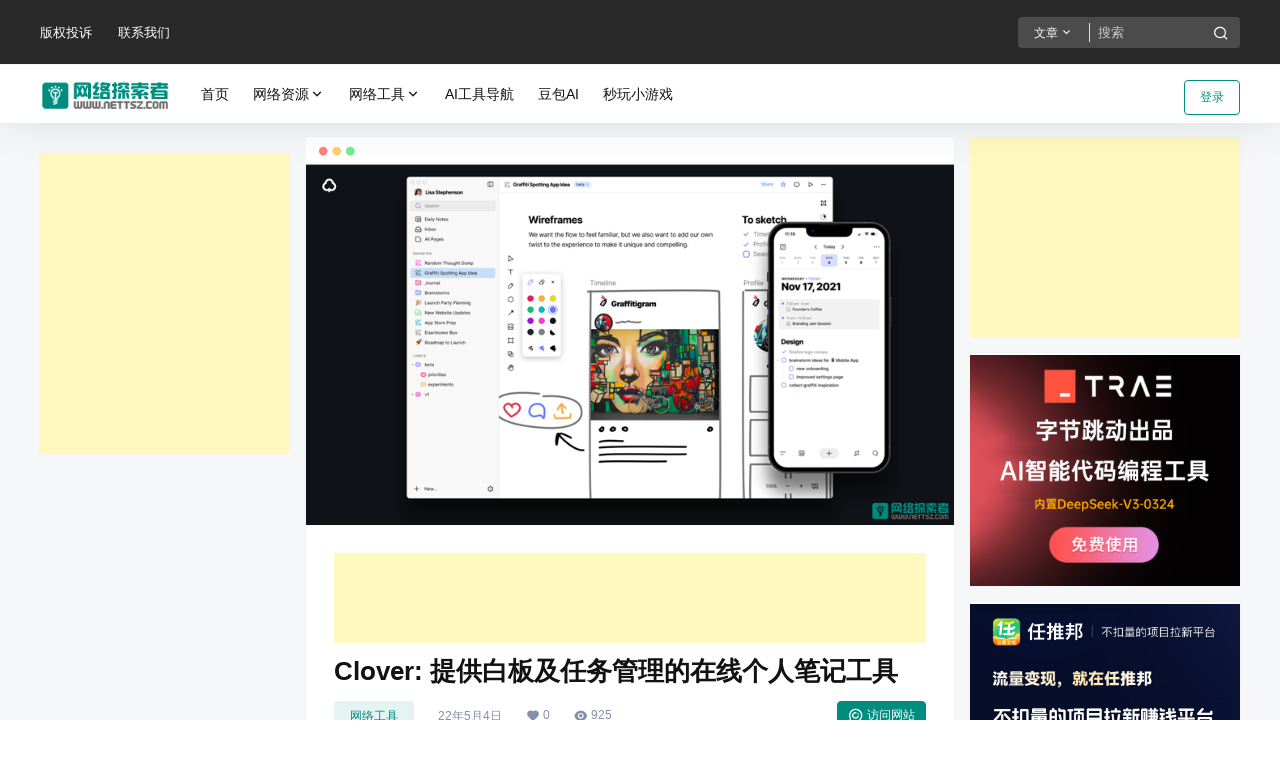

--- FILE ---
content_type: text/html; charset=UTF-8
request_url: https://www.nettsz.com/3189.html
body_size: 34314
content:
<!doctype html>
<html lang="zh-Hans" class="avgrund-ready">
<head>
	<meta charset="UTF-8">
	<meta name="viewport" content="width=device-width, initial-scale=1.0, maximum-scale=1.0, user-scalable=no, viewport-fit=cover" />
	<meta http-equiv="Cache-Control" content="no-transform" />
	<meta http-equiv="Cache-Control" content="no-siteapp" />
	<meta name="renderer" content="webkit"/>
	<meta name="force-rendering" content="webkit"/>
	<meta http-equiv="X-UA-Compatible" content="IE=Edge,chrome=1"/>
	<link rel="profile" href="http://gmpg.org/xfn/11">
	<meta name="theme-color" content="#292929">
	<title>Clover: 提供白板及任务管理的在线个人笔记工具 &#8211; 网络探索者</title>
<meta name='robots' content='max-image-preview:large' />
	<style>img:is([sizes="auto" i], [sizes^="auto," i]) { contain-intrinsic-size: 3000px 1500px }</style>
	<link rel='dns-prefetch' href='//res.wx.qq.com' />
<link rel='dns-prefetch' href='//at.alicdn.com' />
<link rel="alternate" type="application/rss+xml" title="网络探索者 &raquo; Clover: 提供白板及任务管理的在线个人笔记工具 评论 Feed" href="https://www.nettsz.com/3189.html/feed" />
<meta name="tencent-site-verification" content="08f22bd56ae5697e48e496349c0597e0"/>
<script type="text/javascript" charset="UTF-8" src="https://cdn.wwads.cn/js/makemoney.js" async></script>
<script>
var _hmt = _hmt || [];
(function() {
  var hm = document.createElement("script");
  hm.src = "https://hm.baidu.com/hm.js?43b002bb3808b92432523087307a22a0";
  var s = document.getElementsByTagName("script")[0]; 
  s.parentNode.insertBefore(hm, s);
})();
</script>

<meta name="referrer" content="no-referrer" />

<script async src="https://pagead2.googlesyndication.com/pagead/js/adsbygoogle.js?client=ca-pub-4887195146618385"
     crossorigin="anonymous"></script>
<script>
(function(){
var el = document.createElement("script");
el.src = "https://lf1-cdn-tos.bytegoofy.com/goofy/ttzz/push.js?ccef2fb218ed59b5bcf4cbb64d4129ba10a39598395da8daa0e9f5b0f837c86afd9a9dcb5ced4d7780eb6f3bbd089073c2a6d54440560d63862bbf4ec01bba3a";
el.id = "ttzz";
var s = document.getElementsByTagName("script")[0];
s.parentNode.insertBefore(el, s);
})(window)
</script>
<script type="text/javascript">
    (function(c,l,a,r,i,t,y){
        c[a]=c[a]||function(){(c[a].q=c[a].q||[]).push(arguments)};
        t=l.createElement(r);t.async=1;t.src="https://www.clarity.ms/tag/"+i;
        y=l.getElementsByTagName(r)[0];y.parentNode.insertBefore(t,y);
    })(window, document, "clarity", "script", "awga6u53m1");
</script>
    <meta property="og:locale" content="zh_CN" />
    <meta property="og:type" content="article" />
    <meta property="og:site_name" content="网络探索者" />
    <meta property="og:title" content="Clover: 提供白板及任务管理的在线个人笔记工具 &#8211; 网络探索者" />
    <meta property="og:url" content="https://www.nettsz.com/3189.html" />
        
    <meta name="keywords" content="云笔记软件" />
    <meta name="description" content="Clover是一个免费的在线个人知识管理笔记工具。提供提供白板及任务管理等工具，你可以在一个应用中使用笔记、任务管理、白板协作和每日计划器等功能。 传统的文档软件非常适合写作，但思考与创作需要更多的东&hellip;" />
    <meta property="og:image" content="https://ucc.alicdn.com/pic/developer-ecology/414ba906d87f45fdaf48780043d2f5db.png" />
    <meta property="og:updated_time" content="2022-05-04T16:06:12+08:00" />
    <meta property="article:author" content="https://www.nettsz.com/u/auuAwtzuk" />
            <link rel='stylesheet' id='wp-block-library-css' href='https://www.nettsz.com/wp-includes/css/dist/block-library/style.min.css?ver=6.8.3' type='text/css' media='all' />
<style id='classic-theme-styles-inline-css' type='text/css'>
/*! This file is auto-generated */
.wp-block-button__link{color:#fff;background-color:#32373c;border-radius:9999px;box-shadow:none;text-decoration:none;padding:calc(.667em + 2px) calc(1.333em + 2px);font-size:1.125em}.wp-block-file__button{background:#32373c;color:#fff;text-decoration:none}
</style>
<style id='global-styles-inline-css' type='text/css'>
:root{--wp--preset--aspect-ratio--square: 1;--wp--preset--aspect-ratio--4-3: 4/3;--wp--preset--aspect-ratio--3-4: 3/4;--wp--preset--aspect-ratio--3-2: 3/2;--wp--preset--aspect-ratio--2-3: 2/3;--wp--preset--aspect-ratio--16-9: 16/9;--wp--preset--aspect-ratio--9-16: 9/16;--wp--preset--color--black: #000000;--wp--preset--color--cyan-bluish-gray: #abb8c3;--wp--preset--color--white: #ffffff;--wp--preset--color--pale-pink: #f78da7;--wp--preset--color--vivid-red: #cf2e2e;--wp--preset--color--luminous-vivid-orange: #ff6900;--wp--preset--color--luminous-vivid-amber: #fcb900;--wp--preset--color--light-green-cyan: #7bdcb5;--wp--preset--color--vivid-green-cyan: #00d084;--wp--preset--color--pale-cyan-blue: #8ed1fc;--wp--preset--color--vivid-cyan-blue: #0693e3;--wp--preset--color--vivid-purple: #9b51e0;--wp--preset--gradient--vivid-cyan-blue-to-vivid-purple: linear-gradient(135deg,rgba(6,147,227,1) 0%,rgb(155,81,224) 100%);--wp--preset--gradient--light-green-cyan-to-vivid-green-cyan: linear-gradient(135deg,rgb(122,220,180) 0%,rgb(0,208,130) 100%);--wp--preset--gradient--luminous-vivid-amber-to-luminous-vivid-orange: linear-gradient(135deg,rgba(252,185,0,1) 0%,rgba(255,105,0,1) 100%);--wp--preset--gradient--luminous-vivid-orange-to-vivid-red: linear-gradient(135deg,rgba(255,105,0,1) 0%,rgb(207,46,46) 100%);--wp--preset--gradient--very-light-gray-to-cyan-bluish-gray: linear-gradient(135deg,rgb(238,238,238) 0%,rgb(169,184,195) 100%);--wp--preset--gradient--cool-to-warm-spectrum: linear-gradient(135deg,rgb(74,234,220) 0%,rgb(151,120,209) 20%,rgb(207,42,186) 40%,rgb(238,44,130) 60%,rgb(251,105,98) 80%,rgb(254,248,76) 100%);--wp--preset--gradient--blush-light-purple: linear-gradient(135deg,rgb(255,206,236) 0%,rgb(152,150,240) 100%);--wp--preset--gradient--blush-bordeaux: linear-gradient(135deg,rgb(254,205,165) 0%,rgb(254,45,45) 50%,rgb(107,0,62) 100%);--wp--preset--gradient--luminous-dusk: linear-gradient(135deg,rgb(255,203,112) 0%,rgb(199,81,192) 50%,rgb(65,88,208) 100%);--wp--preset--gradient--pale-ocean: linear-gradient(135deg,rgb(255,245,203) 0%,rgb(182,227,212) 50%,rgb(51,167,181) 100%);--wp--preset--gradient--electric-grass: linear-gradient(135deg,rgb(202,248,128) 0%,rgb(113,206,126) 100%);--wp--preset--gradient--midnight: linear-gradient(135deg,rgb(2,3,129) 0%,rgb(40,116,252) 100%);--wp--preset--font-size--small: 13px;--wp--preset--font-size--medium: 20px;--wp--preset--font-size--large: 36px;--wp--preset--font-size--x-large: 42px;--wp--preset--spacing--20: 0.44rem;--wp--preset--spacing--30: 0.67rem;--wp--preset--spacing--40: 1rem;--wp--preset--spacing--50: 1.5rem;--wp--preset--spacing--60: 2.25rem;--wp--preset--spacing--70: 3.38rem;--wp--preset--spacing--80: 5.06rem;--wp--preset--shadow--natural: 6px 6px 9px rgba(0, 0, 0, 0.2);--wp--preset--shadow--deep: 12px 12px 50px rgba(0, 0, 0, 0.4);--wp--preset--shadow--sharp: 6px 6px 0px rgba(0, 0, 0, 0.2);--wp--preset--shadow--outlined: 6px 6px 0px -3px rgba(255, 255, 255, 1), 6px 6px rgba(0, 0, 0, 1);--wp--preset--shadow--crisp: 6px 6px 0px rgba(0, 0, 0, 1);}:where(.is-layout-flex){gap: 0.5em;}:where(.is-layout-grid){gap: 0.5em;}body .is-layout-flex{display: flex;}.is-layout-flex{flex-wrap: wrap;align-items: center;}.is-layout-flex > :is(*, div){margin: 0;}body .is-layout-grid{display: grid;}.is-layout-grid > :is(*, div){margin: 0;}:where(.wp-block-columns.is-layout-flex){gap: 2em;}:where(.wp-block-columns.is-layout-grid){gap: 2em;}:where(.wp-block-post-template.is-layout-flex){gap: 1.25em;}:where(.wp-block-post-template.is-layout-grid){gap: 1.25em;}.has-black-color{color: var(--wp--preset--color--black) !important;}.has-cyan-bluish-gray-color{color: var(--wp--preset--color--cyan-bluish-gray) !important;}.has-white-color{color: var(--wp--preset--color--white) !important;}.has-pale-pink-color{color: var(--wp--preset--color--pale-pink) !important;}.has-vivid-red-color{color: var(--wp--preset--color--vivid-red) !important;}.has-luminous-vivid-orange-color{color: var(--wp--preset--color--luminous-vivid-orange) !important;}.has-luminous-vivid-amber-color{color: var(--wp--preset--color--luminous-vivid-amber) !important;}.has-light-green-cyan-color{color: var(--wp--preset--color--light-green-cyan) !important;}.has-vivid-green-cyan-color{color: var(--wp--preset--color--vivid-green-cyan) !important;}.has-pale-cyan-blue-color{color: var(--wp--preset--color--pale-cyan-blue) !important;}.has-vivid-cyan-blue-color{color: var(--wp--preset--color--vivid-cyan-blue) !important;}.has-vivid-purple-color{color: var(--wp--preset--color--vivid-purple) !important;}.has-black-background-color{background-color: var(--wp--preset--color--black) !important;}.has-cyan-bluish-gray-background-color{background-color: var(--wp--preset--color--cyan-bluish-gray) !important;}.has-white-background-color{background-color: var(--wp--preset--color--white) !important;}.has-pale-pink-background-color{background-color: var(--wp--preset--color--pale-pink) !important;}.has-vivid-red-background-color{background-color: var(--wp--preset--color--vivid-red) !important;}.has-luminous-vivid-orange-background-color{background-color: var(--wp--preset--color--luminous-vivid-orange) !important;}.has-luminous-vivid-amber-background-color{background-color: var(--wp--preset--color--luminous-vivid-amber) !important;}.has-light-green-cyan-background-color{background-color: var(--wp--preset--color--light-green-cyan) !important;}.has-vivid-green-cyan-background-color{background-color: var(--wp--preset--color--vivid-green-cyan) !important;}.has-pale-cyan-blue-background-color{background-color: var(--wp--preset--color--pale-cyan-blue) !important;}.has-vivid-cyan-blue-background-color{background-color: var(--wp--preset--color--vivid-cyan-blue) !important;}.has-vivid-purple-background-color{background-color: var(--wp--preset--color--vivid-purple) !important;}.has-black-border-color{border-color: var(--wp--preset--color--black) !important;}.has-cyan-bluish-gray-border-color{border-color: var(--wp--preset--color--cyan-bluish-gray) !important;}.has-white-border-color{border-color: var(--wp--preset--color--white) !important;}.has-pale-pink-border-color{border-color: var(--wp--preset--color--pale-pink) !important;}.has-vivid-red-border-color{border-color: var(--wp--preset--color--vivid-red) !important;}.has-luminous-vivid-orange-border-color{border-color: var(--wp--preset--color--luminous-vivid-orange) !important;}.has-luminous-vivid-amber-border-color{border-color: var(--wp--preset--color--luminous-vivid-amber) !important;}.has-light-green-cyan-border-color{border-color: var(--wp--preset--color--light-green-cyan) !important;}.has-vivid-green-cyan-border-color{border-color: var(--wp--preset--color--vivid-green-cyan) !important;}.has-pale-cyan-blue-border-color{border-color: var(--wp--preset--color--pale-cyan-blue) !important;}.has-vivid-cyan-blue-border-color{border-color: var(--wp--preset--color--vivid-cyan-blue) !important;}.has-vivid-purple-border-color{border-color: var(--wp--preset--color--vivid-purple) !important;}.has-vivid-cyan-blue-to-vivid-purple-gradient-background{background: var(--wp--preset--gradient--vivid-cyan-blue-to-vivid-purple) !important;}.has-light-green-cyan-to-vivid-green-cyan-gradient-background{background: var(--wp--preset--gradient--light-green-cyan-to-vivid-green-cyan) !important;}.has-luminous-vivid-amber-to-luminous-vivid-orange-gradient-background{background: var(--wp--preset--gradient--luminous-vivid-amber-to-luminous-vivid-orange) !important;}.has-luminous-vivid-orange-to-vivid-red-gradient-background{background: var(--wp--preset--gradient--luminous-vivid-orange-to-vivid-red) !important;}.has-very-light-gray-to-cyan-bluish-gray-gradient-background{background: var(--wp--preset--gradient--very-light-gray-to-cyan-bluish-gray) !important;}.has-cool-to-warm-spectrum-gradient-background{background: var(--wp--preset--gradient--cool-to-warm-spectrum) !important;}.has-blush-light-purple-gradient-background{background: var(--wp--preset--gradient--blush-light-purple) !important;}.has-blush-bordeaux-gradient-background{background: var(--wp--preset--gradient--blush-bordeaux) !important;}.has-luminous-dusk-gradient-background{background: var(--wp--preset--gradient--luminous-dusk) !important;}.has-pale-ocean-gradient-background{background: var(--wp--preset--gradient--pale-ocean) !important;}.has-electric-grass-gradient-background{background: var(--wp--preset--gradient--electric-grass) !important;}.has-midnight-gradient-background{background: var(--wp--preset--gradient--midnight) !important;}.has-small-font-size{font-size: var(--wp--preset--font-size--small) !important;}.has-medium-font-size{font-size: var(--wp--preset--font-size--medium) !important;}.has-large-font-size{font-size: var(--wp--preset--font-size--large) !important;}.has-x-large-font-size{font-size: var(--wp--preset--font-size--x-large) !important;}
:where(.wp-block-post-template.is-layout-flex){gap: 1.25em;}:where(.wp-block-post-template.is-layout-grid){gap: 1.25em;}
:where(.wp-block-columns.is-layout-flex){gap: 2em;}:where(.wp-block-columns.is-layout-grid){gap: 2em;}
:root :where(.wp-block-pullquote){font-size: 1.5em;line-height: 1.6;}
</style>
<link rel='stylesheet' id='ez-toc-css' href='https://www.nettsz.com/wp-content/plugins/easy-table-of-contents/assets/css/screen.min.css?ver=2.0.76' type='text/css' media='all' />
<style id='ez-toc-inline-css' type='text/css'>
div#ez-toc-container .ez-toc-title {font-size: 100%;}div#ez-toc-container .ez-toc-title {font-weight: 500;}div#ez-toc-container ul li , div#ez-toc-container ul li a {font-size: 80%;}div#ez-toc-container ul li , div#ez-toc-container ul li a {font-weight: 500;}div#ez-toc-container nav ul ul li {font-size: 90%;}div#ez-toc-container {background: #fafafa;border: 1px solid #ddd;width: 100%;}div#ez-toc-container p.ez-toc-title , #ez-toc-container .ez_toc_custom_title_icon , #ez-toc-container .ez_toc_custom_toc_icon {color: #999;}div#ez-toc-container ul.ez-toc-list a {color: #008d7f;}div#ez-toc-container ul.ez-toc-list a:hover {color: #008d7f;}div#ez-toc-container ul.ez-toc-list a:visited {color: #008d7f;}
</style>
<link rel='stylesheet' id='b2-style-main-css' href='https://www.nettsz.com/wp-content/themes/b2/style.css?ver=3.3.92' type='text/css' media='all' />
<link rel='stylesheet' id='b2-style-css' href='https://www.nettsz.com/wp-content/themes/b2/Assets/fontend/style.css?ver=3.3.92' type='text/css' media='all' />
<style id='b2-style-inline-css' type='text/css'>
[v-cloak]{
            display: none!important
        }.wrapper{
            width:1200px;
            max-width:100%;
            margin:0 auto
        }
        
        :root{
            --web-color:#008d7f;
            --web-light-color:rgba(0, 141, 127, 0.2);
            --border-radius:4px
        }
        .news-item-date{
            border:1px solid #008d7f;
        }
        .author .news-item-date{
            border:0;
        }
        .news-item-date p span:last-child{
            background:#008d7f;
        }
        .widget-newsflashes-box ul::before{
            border-left: 1px dashed rgba(0, 141, 127, 0.2);
        }
        .widget-new-content::before{
            background:#008d7f;
        }
        .modal-content{
            background-image: url(https://www.nettsz.com/wp-content/themes/b2/Assets/fontend/images/model-bg.png);
        }
        .d-weight button.picked.text,.d-replay button.picked i,.comment-type button.picked i{
            color:#008d7f;
        }
        .d-replay button.text:hover i{
            color:#008d7f;
        }
        .button,button{
            background:#008d7f;
            border:1px solid #008d7f;
            border-radius:4px;
        }
        .b2-menu-4 ul ul li a img{
            border-radius:4px;
        }
        input,textarea{
            border-radius:4px;
        }
        .post-carts-list-row .flickity-button{
            border-radius:4px;
        }
        button.b2-loading:after{
            border-radius:4px;
        }
        .bar-middle .bar-normal,.bar-footer,.bar-top,.gdd-quick-link-buy-vip{
            border-top-left-radius:4px;
            border-bottom-left-radius: 4px
        }
        .entry-content a.button.empty,.entry-content a.button.text{
            color:#008d7f;
        }
        .coll-3-top img{
            border-top-left-radius:4px;
            border-top-right-radius:4px;
        }
        .coll-3-bottom li:first-child img{
            border-bottom-left-radius:4px;
        }
        .coll-3-bottom li:last-child img{
            border-bottom-right-radius:4px;
        }
        .slider-info::after{
            border-radius:4px;
        }
        .circle-info{
            border-radius:4px 4px 0 0;
        }
        .b2-bg{
            background-color:#008d7f;
        }
        .gdd-quick-link-buy-vip__hover-block,.gdd-quick-link-buy-vip__popover--btn,.gdd-quick-link-buy-vip,.gdd-quick-link-buy-vip__popover{
            background-color:#008d7f;
        }
        .b2-page-bg::before{
            background: linear-gradient(to bottom,rgba(0,0,0,0) 40%,#f6f7f8 100%);
        }
        .site{
            background-color:#f6f7f8;
        }
        .site{
            
            background-repeat: no-repeat;
            background-attachment: fixed;
            background-position: center top;
        }
        .header-banner{
            
        }
        .b2-radius{
            border-radius:4px;
        }
        .ads-box img{
            border-radius:4px;
        }
        .post-style-4-top,.post-style-2-top-header,.tax-header .wrapper.box{
            border-radius:4px 4px 0 0;
        }
        .entry-content blockquote,.content-excerpt{
            border-radius:4px;
        }
        .user-sidebar-info.active{
            border-radius:4px;
        }
        .dmsg-header a{
            color:#008d7f;
        }
        .user-edit-button{
            color:#008d7f
        }
        .b2-color{
            color:#008d7f!important
        }
        .b2-light,.newsflashes-nav-in ul li.current-menu-item a{
            background-color:rgba(0, 141, 127, 0.18)
        }
        .b2-light-dark{
            background-color:rgba(0, 141, 127, 0.52)
        }
        .b2-light-bg{
            background-color:rgba(0, 141, 127, 0.12)
        }
        .b2-menu-1 .sub-menu-0 li a{
            background-color:rgba(0, 141, 127, 0.08)
        }
        .b2-menu-1 .sub-menu-0 li:hover a{
            background-color:rgba(0, 141, 127, 0.6);
            color:#fff;
        }
        .topic-footer-left button.picked,.single .post-list-cat a,.saf-z button.picked,.news-vote-up .isset, .news-vote-down .isset,.w-d-list.gujia button,.w-d-download span button{
            background-color:rgba(0, 141, 127, 0.1);
            color:#008d7f!important
        }
        .po-topic-tools-right .button-sm{
            color:#008d7f
        }
        .author-links .picked a, .collections-menu .current{
            background-color:#008d7f;
            color:#fff
        }
        .b2-widget-hot-circle .b2-widget-title button.picked:before{
            border-color: transparent transparent #008d7f!important
        }
        .login-form-item input{
            border-radius:4px;
        }
        .topic-child-list ul{
            border-radius:4px;
        }
        .b2-loading path {
            fill: #008d7f
        }
        .header-search-tpye a.picked{
            border-color:#008d7f
        }
        button.empty,.button.empty,li.current-menu-item > a,.top-menu-hide:hover .more,.header .top-menu ul li.depth-0:hover > a .b2-jt-block-down,button.text{
            color:#008d7f
        }
        input,textarea{
            caret-color:#008d7f; 
        }
        .login-form-item input:focus{
            border-color:#008d7f
        }
        .login-form-item input:focus + span{
            color:#008d7f
        }
        .mobile-footer-center i{
            background:#008d7f
        }
        .login-box-content a{
            color:#008d7f
        }
        .verify-number.picked span{
            background:#008d7f
        }
        .verify-header::after{
            color:#008d7f
        }
        .top-user-box-drop li a i{
            color:#008d7f
        }
        #bigTriangleColor path{
            fill: #f6f7f8;
            stroke: #f6f7f8;
        }
        .post-list-cats a:hover{
            color:#008d7f;
        }
        trix-toolbar .trix-button.trix-active{
            color:#008d7f;
        }
        .picked.post-load-button:after{
            border-color:#008d7f transparent transparent transparent;
        }
        .task-day-list li i{
            color:#008d7f
        }
        .task-day-list li .task-finish-icon i{
            background:#008d7f
        }
        .bar-item-desc{
            background:#008d7f;
        }
        .bar-user-info-row-title > a span:first-child::before{
            background:#008d7f;
        }
        .bar-item.active i{
            color:#008d7f
        }
        .bar-user-info .bar-mission-action{
            color:#008d7f
        }
        .gold-table.picked:after{
            border-color:#008d7f
        }
        .gold-table.picked{
            color:#008d7f
        }
        .user-sidebar-info p i{
            color:#008d7f
        }
        .user-sidebar-info.active p{
            color:#008d7f
        }
        .picked.post-load-button span{
            color:#008d7f;
            background-color:rgba(0, 141, 127, 0.18)!important
        }
        .post-carts-list-row .next svg,.post-carts-list-row .previous svg{
            color:#008d7f;
        }
        .picked.post-load-button:before{
            background-color:#008d7f
        }
        .aside-carts-price-left span{
            color:#008d7f
        }
        .top-user-avatar img,.header-user .top-user-box,.social-top .top-user-avatar img{
            border-radius:4px;
        }
        @media screen and (max-width:768px){
            .aside-bar .bar-item:hover i{
                color:#008d7f
            }
            .post-video-list li.picked .post-video-list-link{
                color:#008d7f;
                border-color:#008d7f
            }
            .post-style-2-top-header{
                border-bottom:8px solid #f6f7f8;
            }
            .po-form-box {
                border-radius:4px;
            }
            .circle-desc{
                border-radius:0 0 4px 4px;  
            }
        }
        .circle-admin-info>div:hover{
            border-color:#008d7f;
        }
        .circle-admin-info>div:hover span,.circle-admin-info>div:hover i{
            color:#008d7f;
            opacity: 1;
        }
        .bar-top{
            background:#008d7f
        }
        .bar-item.bar-qrcode:hover i{
            color:#008d7f
        }
        .b2-color-bg{
            background-color:#008d7f
        }
        .b2-color{
            color:#008d7f
        }
        .b2-hover a{
            color:#008d7f
        }
        .b2-hover a:hover{
            text-decoration: underline;
        }
        .filter-items a.current,.single-newsflashes .single-tags span{
            color:#008d7f;
            background-color:rgba(0, 141, 127, 0.18)
        }
        .circle-vote{
            background:rgba(0, 141, 127, 0.04)
        }
        .user-sidebar-info.active{
            background:rgba(0, 141, 127, 0.04)
        }
        .user-w-qd-list-title{
            background-color:#008d7f
        }
        #video-list ul li > div:hover{
            background-color:rgba(0, 141, 127, 0.04)
        }
        .post-5 .post-info h2::before{
            background-color:#008d7f
        }
        .tox .tox-tbtn--enabled svg{
            fill:#008d7f!important
        }
        .entry-content a,.entry-content .content-show-roles > p a,.entry-content > ul li a,.content-show-roles > li a,.entry-content > ol li a{
            color:#008d7f;
        }
        .entry-content .file-down-box a:hover{
            color:#008d7f;
            border:1px solid #008d7f;
        }
        .entry-content h2::before{
            color:#008d7f;
        }
        .header-banner-left .menu li.current-menu-item a:after{
            background:#008d7f;
        }
        .user-w-announcement li a::before{
            background-color:#008d7f;
        }
        .topic-footer-right button{
            color:#008d7f
        }
        .content-user-money span{
            color:#008d7f;
            background:rgba(0, 141, 127, 0.08)
        }
        .vote-type button.picked{
            color:#008d7f;
        }
        .post-video-table ul li.picked{
            border-bottom:2px solid #008d7f;
        }
        .create-form-item button.picked{
            border-color:#008d7f;
        }
        .b2-widget-hot-circle .b2-widget-title button.picked{
            color:#008d7f;
        }
        .topic-type-menu button.picked{
            color:#fff;
            background:#008d7f;
        }
        .circle-topic-role{
            border:1px solid rgba(0, 141, 127, 0.4)
        }
        .circle-topic-role:before{
            border-color: transparent transparent #008d7f;
        }
        .topic-content-text p a{
            color:#008d7f;
        }
        .site-footer{
            background-image: url();
        }
        .home_row_0.module-search{
            margin-top:-16px;
        }
        .home_row_0.home_row_bg_img{
            margin-top:-16px;
        }
        .shop-cats .shop-cats-item{
            margin-right:16px;
        }
        .mg-r{
            margin-right:16px;
        }
        .mg-b{
            margin-bottom:16px;
        }
        .mg-t{
            margin-top:16px;
        }
        .mg-l{
            margin-left:16px;
        }
        .b2-mg{
            margin:16px;
        }
        .b2-pd{
            padding:16px;
        }
        .b2_gap,.shop-normal-list,.shop-category,.user-search-list,.home-collection .collection-out{
            margin-right:-16px;
            margin-bottom:-16px;
            padding:0
        }
        .post-3-li-dubble .b2_gap{
            margin-right:-16px;
            margin-bottom:-16px;
        }
        .b2_gap>li .item-in,.shop-list-item,.shop-normal-item-in,.user-search-list li > div,.home-collection .home-collection-content,.post-3.post-3-li-dubble .b2_gap>li .item-in{
            margin-bottom:16px;
            margin-right:16px;
            overflow: hidden;
        }
        .b2-pd-r{
            padding-right:16px;
        }
        .widget-area section + section{
            margin-top:16px;
        }
        .b2-pd,.b2-padding{
            padding:16px;
        }
        .single-post-normal .single-article{
            margin-right:16px;
        }
        .site-footer .widget{
            padding:0 16px;
        }
        .author-page-right{
            margin-right:16px;
        }
        .single-article{
            margin-bottom:16px;
        }
        .home-collection .flickity-prev-next-button.next{
            right:-16px;
        }
        .post-style-5-top{
            margin-top:-16px
        }
        .home-collection-title{
            padding:12px 16px
        }
        .home_row_bg,.home_row_bg_img{
            padding:32px 0
        }
        .shop-coupon-box{
            margin-right:-16px
        }
        .shop-box-row .shop-coupon-item .stamp{
            margin-right:16px;
            margin-bottom:16px;
        }
        .mg-t-{
            margin-top:-16px;
        }
        .collection-box{
            margin:-8px
        }
        .collection-item{
            padding:8px
        }
        .site-footer-widget-in{
            margin:0 -16px;
        }
        .module-sliders.home_row_bg{
            margin-top:-16px;
        }
        .home_row_0.homw-row-full.module-sliders{
            margin-top:-16px;
        }
        .widget-area.widget-area-left{
            padding-right:16px;
        }
        .widget-area{
                width:270px;
                min-width:270px;
                padding-left:16px;
                max-width:100%;
            }
            .widget-area-left.widget-area{
                width:190px;
                max-width:190px;
                min-width:190px;
            }
            .post-type-archive-circle #secondary.widget-area,.tax-circle_tags #secondary.widget-area,.page-template-page-circle #secondary.widget-area{
                width:250px;
                max-width:250px;
                min-width:250px;
            }
            .single .content-area,.page .content-area{
                max-width: calc(100% - 286px);
                margin: 0 auto;
                width:100%
            }
            .page-template-pageTemplatespage-index-php .content-area{
                max-width:100%
            }
            
                .tax-collection .content-area,
                .tax-newsflashes_tags .content-area,
                .post-type-archive-newsflashes .content-area,.page-template-page-newsflashes .content-area
                .all-circles.content-area,
                .announcement-page.content-area,
                .single-announcement .content-area,
                .post-style-2.single .content-area,
                .create-circle.content-area,
                .mission-page.wrapper,
                ,#carts .vip-page{
                    max-width:970px;
                    width:100%;
                }
            
            .footer{
                color:#5c6063;
            }
            .footer-links{
                color:#5c6063;
            }
            .footer-bottom{
                color:#5c6063;
            }
        
</style>
<link rel='stylesheet' id='b2-sliders-css' href='https://www.nettsz.com/wp-content/themes/b2/Assets/fontend/library/flickity.css?ver=3.3.92' type='text/css' media='all' />
<link rel='stylesheet' id='ngprogress-css-css' href='https://www.nettsz.com/wp-content/themes/b2/Assets/fontend/library/nprogress.css?ver=3.3.92' type='text/css' media='all' />
<link rel='stylesheet' id='b2-fonts-css' href='//at.alicdn.com/t/font_2579934_vpp5ql216u.css?ver=3.3.92' type='text/css' media='all' />
<link rel='stylesheet' id='b2_block_css-css' href='https://www.nettsz.com/wp-content/themes/b2/Assets/admin/gd_block.css?ver=3.3.92' type='text/css' media='all' />
<link rel='stylesheet' id='b2-mobile-css' href='https://www.nettsz.com/wp-content/themes/b2/Assets/fontend/mobile.css?ver=3.3.92' type='text/css' media='all' />
<script type="text/javascript" src="https://www.nettsz.com/wp-includes/js/jquery/jquery.min.js?ver=3.7.1" id="jquery-core-js"></script>
<script type="text/javascript" src="https://www.nettsz.com/wp-includes/js/jquery/jquery-migrate.min.js?ver=3.4.1" id="jquery-migrate-js"></script>
<link rel="https://api.w.org/" href="https://www.nettsz.com/wp-json/" /><link rel="alternate" title="JSON" type="application/json" href="https://www.nettsz.com/wp-json/wp/v2/posts/3189" /><link rel="EditURI" type="application/rsd+xml" title="RSD" href="https://www.nettsz.com/xmlrpc.php?rsd" />
<meta name="generator" content="WordPress 6.8.3" />
<link rel="canonical" href="https://www.nettsz.com/3189.html" />
<link rel="preconnect" href="https://cdnjs.cloudflare.com"><link rel="icon" href="https://www.nettsz.com/wp-content/uploads/2018/11/cropped-wltszicon-3-150x150.png" sizes="32x32" />
<link rel="icon" href="https://www.nettsz.com/wp-content/uploads/2018/11/cropped-wltszicon-3-280x280.png" sizes="192x192" />
<link rel="apple-touch-icon" href="https://www.nettsz.com/wp-content/uploads/2018/11/cropped-wltszicon-3-280x280.png" />
<meta name="msapplication-TileImage" content="https://www.nettsz.com/wp-content/uploads/2018/11/cropped-wltszicon-3-280x280.png" />

</head>

<body class="wp-singular post-template-default single single-post postid-3189 single-format-standard wp-theme-b2 logo-left post-style-4">
	
	<div id="page" class="site">
		
		
        <style>
                .header-banner{
                    background-color:#292929
                }
                .header-banner .ym-menu a,.header-banner,.social-top .site-title,.top-search-button button,.top-search input
                {
                    color:#ffffff;
                    fill: #ffffff;
                }
                .social-top .login-button .b2-user{
                    color:#ffffff;
                    fill: #ffffff;
                }
            </style>
        <div class="site-header mg-b"><div class="site-header-in">
        <div class="header-banner">
            <div class="header-banner-content wrapper">
                <div class="header-banner-left">
                    <div id="ym-menu" class="ym-menu"><ul id="menu-%e9%a1%b6%e6%a0%8f%e8%8f%9c%e5%8d%95" class="menu"><li id="menu-item-11071" class="menu-item menu-item-type-post_type menu-item-object-page menu-item-11071"><a href="https://www.nettsz.com/copyright">版权投诉</a></li>
<li id="menu-item-11072" class="menu-item menu-item-type-post_type menu-item-object-page menu-item-11072"><a href="https://www.nettsz.com/contact">联系我们</a></li>
</ul></div>
                </div>
                <div class="header-banner-right normal-banner-right">
                    <div class="top-search-icon mobile-show"><a href="javascript:void(0)" onclick="b2SearchBox.show = true"><i class="b2font b2-search-line "></i></a></div>
                    <div class="mobile-hidden">
                    <div class="top-search mobile-hidden" ref="topsearch">
            <form method="get" action="https://www.nettsz.com" class="mobile-search-input b2-radius">
                <div class="top-search-button">
                    <a class="top-search-select" @click.stop.prevent="show = !show" href="javascript:void(0)"><span v-show="data != ''" v-text="data[type]">文章</span><i class="b2font b2-arrow-down-s-line "></i></a>
                    <div class="header-search-select b2-radius" v-cloak v-show="show"><a href="javascript:void(0)" :class="type == 'post' ? 'select b2-radius' : 'b2-radius'" @click="type = 'post'">文章</a><a href="javascript:void(0)" :class="type == 'user' ? 'select b2-radius' : 'b2-radius'" @click="type = 'user'">用户</a><a href="javascript:void(0)" :class="type == 'shop' ? 'select b2-radius' : 'b2-radius'" @click="type = 'shop'">商城</a><a href="javascript:void(0)" :class="type == 'newsflashes' ? 'select b2-radius' : 'b2-radius'" @click="type = 'newsflashes'">快讯</a><a href="javascript:void(0)" :class="type == 'circle' ? 'select b2-radius' : 'b2-radius'" @click="type = 'circle'">圈子话题</a></div>
                </div>
                <input class="search-input b2-radius" type="text" name="s" autocomplete="off" placeholder="搜索">
                <input type="hidden" name="type" :value="type">
                <button class="search-button-action"><i class="b2font b2-search-line "></i></button>
            </form>
        </div>
                    </div>
                    <div class="change-theme" v-if="b2token" v-cloak>
                    <div class="mobile-show" >
                        <button @click="b2SearchBox.show = true"><i class="b2font b2-search-line "></i></button>
                    </div>
                    <div class="mobile-hidden">
                        <button @click="showBox"><i class="b2font b2-add-circle-line "></i></button>
                    </div>
                    <div>
                    <a href="https://www.nettsz.com/message" data-title="消息" class="user-tips"><i class="b2font b2-notification-3-line "></i><b class="bar-mark" v-if="count" v-cloak></b></a>
                    </div>
                </div>
                </div>
            </div>
        </div><div class="header logo-left">
                <div class="top-style">
                    <div class="top-style-blur"></div>
                    <div class="wrapper">
                        <div id="mobile-menu-button" :class="['menu-icon',{'active':show}]" @click="showAc()">
            <div class="line-1"></div>
            <div class="line-2"></div>
            <div class="line-3"></div>
        </div>
                        <div class="header-logo"><div class="logo"><a rel="home" href="https://www.nettsz.com"><img itemprop="logo" src="https://www.nettsz.com/wp-content/uploads/2018/11/cropped-wltszlogo-3.png"></a></div></div>
                        <div class="header-user">
        <div class="change-theme" v-cloak>
            <div class="mobile-show">
                <button @click="b2SearchBox.show = true"><i class="b2font b2-search-line "></i></button>
            </div>
            <div class="mobile-hidden user-tips" v-show="login" v-cloak data-title="发起">
                <button @click="showBox"><i class="b2font b2-add-circle-line "></i></button>
            </div>
            <div v-show="login" v-cloak>
                <a href="https://www.nettsz.com/message" data-title="消息" class="user-tips"><i class="b2font b2-notification-3-line "></i><b class="bar-mark" v-if="count" v-cloak></b></a>
            </div>
        </div>
        <div class="top-user-info"><div class="user-tools" v-if="b2token">
            <div class="top-user-box" v-if="b2token" v-cloak>
            <div class="top-user-avatar avatar-parent" @click.stop="showDropMenu">
                <picture class="picture" ><source type="image/webp" :srcset="userData.avatar_webp" /><img  class="lazy" data-src=""   alt="" :src="!userData.avatar ? 'https://www.nettsz.com/wp-content/themes/b2/Assets/fontend/images/default-img.jpg' : userData.avatar"/></picture>
                <span v-if="userData.user_title"><i class="b2font b2-vrenzhengguanli "></i></span>
            </div>
            <div :class="['top-user-box-drop jt b2-radius',{'show':showDrop}]" v-cloak>
                <div class="top-user-info-box" v-if="role.user_data">
                    <div class="top-user-info-box-name">
                        <img :src="userData.avatar" class="avatar b2-radius"/>
                        <div class="top-user-name">
                            <h2>{{userData.name}}<span v-if="userData.user_title">已认证</span></h2>
                            <div>
                                <div v-html="role.user_data.lv.lv.icon"></div>
                                <div v-html="role.user_data.lv.vip.icon"></div>
                            </div>
                        </div>
                        <a :href="userData.link" class="link-block" target="_blank"></a>
                        <div class="login-out user-tips" data-title="退出登录"><a href="javascript:void(0)" @click="out"><i class="b2font b2-login-circle-line "></i></a></div>
                    </div>
                    <div class="top-user-info-box-count" v-if="role.user_data">
                        <p>
                            <span>文章</span>
                            <b v-text="role.user_data.post_count"></b>
                        </p>
                        <p>
                            <span>评论</span>
                            <b v-text="role.user_data.comment_count"></b>
                        </p>
                        <p>
                            <span>关注</span>
                            <b v-text="role.user_data.following"></b>
                        </p>
                        <p>
                            <span>粉丝</span>
                            <b v-text="role.user_data.followers"></b>
                        </p>
                        <a :href="userData.link" class="link-block" target="_blank"></a>
                    </div>
                    <div class="user-w-gold">
                        <div class="user-money user-tips" data-title="余额"><a href="https://www.nettsz.com/gold" target="_blank"><i>￥</i>{{role.user_data.money}}</a></div> 
                        <div class="user-credit user-tips" data-title="积分"><a href="https://www.nettsz.com/gold" target="_blank"><i class="b2font b2-coin-line "></i>{{role.user_data.credit}}</a></div>
                    </div>
                    <div class="user-w-rw b2-radius">
                        <div class="user-w-rw-bg" :style="'width:'+role.user_data.task+'%'"></div>
                        <a class="link-block" href="https://www.nettsz.com/task" target="_blank"><span>您已完成今天任务的<b v-text="role.user_data.task+'%'"></b></span></a>
                    </div>
                </div>
                <ul>
                    <li><a href="https://www.nettsz.com/directmessage"  ><i class="b2font b2-mail-send-line "></i><p>私信列表<span class="top-user-link-des">所有往来私信</span></p></a></li><li><a href="https://www.nettsz.com/gold"  ><i class="b2font b2-bit-coin-line "></i><p>财富管理<span class="top-user-link-des">余额、积分管理</span></p></a></li><li><a href="https://www.nettsz.com/task"  ><i class="b2font b2-task-line "></i><p>任务中心<span class="top-user-link-des">每日任务</span></p><i class="menu-new">NEW</i></a></li><li><a href="https://www.nettsz.com/vips"  ><i class="b2font b2-vip-crown-2-line "></i><p>成为会员<span class="top-user-link-des">购买付费会员</span></p></a></li><li><a href="https://www.nettsz.com/verify"  ><i class="b2font b2-shield-user-line "></i><p>认证服务<span class="top-user-link-des">申请认证</span></p><i class="menu-new">NEW</i></a></li><li><a href="https://www.nettsz.com/dark-room"  ><i class="b2font b2-skull-2-line "></i><p>小黑屋<span class="top-user-link-des">关进小黑屋的人</span></p><i class="menu-new">NEW</i></a></li><li><a :href="userData.link+'/orders'"  ><i class="b2font b2-file-list-2-line "></i><p>我的订单<span class="top-user-link-des">查看我的订单</span></p></a></li><li><a :href="userData.link+'/settings'"  ><i class="b2font b2-user-settings-line "></i><p>我的设置<span class="top-user-link-des">编辑个人资料</span></p></a></li><li><a href="https://www.nettsz.com/wp-admin/"  class="admin-panel" v-if="userData.is_admin"><i class="b2font b2-settings-3-line "></i><p>进入后台管理<span class="top-user-link-des"></span></p></a></li>
                </ul>
            </div>
        </div>
        </div><div class="login-button" v-if="!b2token" v-cloak><div class="header-login-button" v-cloak>
        <button class="empty mobile-hidden" @click="login(1)">登录</button>
        
        </div>
        <div class="button text empty mobile-show" @click="login(1)"><i class="b2font b2-account-circle-line "></i></div></div></div></div>
                        <div id="mobile-menu" class="mobile-box" ref="MobileMenu">
            <div class="header-tools">
                <div class="mobile-show">
                    <div class="header-logo"><div class="logo"><a rel="home" href="https://www.nettsz.com"><img itemprop="logo" src="https://www.nettsz.com/wp-content/uploads/2018/11/cropped-wltszlogo-3.png"></a></div></div>
                    <span class="close-button" @click="mobileMenu.showAc()">×</span>
                </div>
            </div>
            <div id="top-menu" class="top-menu"><ul id="top-menu-ul" class="top-menu-ul"><li  class="depth-0"><a href="https://www.nettsz.com/"><span class="hob" style="background-color:#fc3c2d"></span><span>首页</span></a></li>
<li  class="depth-0  has_children b2-menu-3"><a href="https://www.nettsz.com/wlzy"><span class="hob" style="background-color:#607d8b"></span>网络资源<i class="b2font b2-arrow-down-s-line "></i></a>
<ul class="sub-menu-0 sub-menu b2-radius">
	<li  ><a href="https://www.nettsz.com/wlpc"><span>网络评测</span></a></li>
	<li  ><a href="https://www.nettsz.com/wljs">网络建设<i class="b2font b2-arrow-right-s-line "></i></a>
	<ul>
		<li  ><a href="https://www.nettsz.com/wljs/zjym"><span>主机域名</span></a></li>
		<li  ><a href="https://www.nettsz.com/wljs/wp"><span>wordpress</span></a></li>
	</ul>
</li>
	<li  ><a href="https://www.nettsz.com/wljc"><span>网络教程</span></a></li>
	<li  ><a href="https://www.nettsz.com/wlyx">网络营销<i class="b2font b2-arrow-right-s-line "></i></a>
	<ul>
		<li  ><a href="https://www.nettsz.com/wlyx/seo"><span>SEO推广</span></a></li>
		<li  ><a href="https://www.nettsz.com/wlyx/sjyx"><span>社交营销</span></a></li>
		<li  ><a href="https://www.nettsz.com/wlyx/yltg"><span>引流推广</span></a></li>
	</ul>
</li>
	<li  ><a href="https://www.nettsz.com/wlzy/mfzy"><span>免费资源</span></a></li>
</ul>
</li>
<li  class="depth-0  has_children b2-menu-3"><a href="https://www.nettsz.com/wlgj"><span class="hob" style="background-color:#607d8b"></span>网络工具<i class="b2font b2-arrow-down-s-line "></i></a>
<ul class="sub-menu-0 sub-menu b2-radius">
	<li  ><a href="https://www.nettsz.com/wlgj/soft"><span>应用软件</span></a></li>
	<li  ><a href="https://www.nettsz.com/ai"><span>AI工具</span></a></li>
</ul>
</li>
<li  class="depth-0"><a target="_blank" href="https://link.nettsz.com/onetts"><span class="hob" style="background-color:#fc3c2d"></span><span>AI工具导航</span></a></li>
<li  class="depth-0"><a href="https://link.onetts.com/doubao"><span class="hob" style="background-color:#fc3c2d"></span><span>豆包AI</span></a></li>
<li  class="depth-0"><a target="_blank" href="https://link.nettsz.com/ppmw"><span class="hob" style="background-color:#fc3c2d"></span><span>秒玩小游戏</span></a></li>
</ul></div>
        </div><div class="site-opt" onclick="mobileMenu.showAc()"></div>
                    </div>
                </div>
            </div></div></div>		
	<div id="content" class="site-content">
	
		    
    
    <div class="b2-single-content wrapper">
        
                 
        <aside id="secondary-left" style="padding-right: 16px; width: 250px; max-width: 250px; min-width: 250px;">
    <div class="sidebar">
        <div class="sidebar-innter widget-ffixed">
            <section id="b2-widget-html-21" class="mobile-hidden widget b2-widget-html mg-b box b2-radius"><div class="b2-widget-box">
			<div class="html-widget">
				<div class="html-widget-content">
					<div class="wwads-cn wwads-horizontal" data-id="200" style="max-width:350px"></div>
				</div>
			</div>
		</div></section><section id="b2-widget-html-32" class="mobile-hidden widget b2-widget-html mg-b box b2-radius"><div class="b2-widget-box">
			<div class="html-widget">
				<div class="html-widget-content">
					<script async src="https://pagead2.googlesyndication.com/pagead/js/adsbygoogle.js?client=ca-pub-4887195146618385"
     crossorigin="anonymous"></script>
<!-- tszad1 -->
<ins class="adsbygoogle"
     style="display:block;width:100%;height:300px"
     data-ad-client="ca-pub-4887195146618385"
     data-ad-slot="8290622945"></ins>
<script>
     (adsbygoogle = window.adsbygoogle || []).push({});
</script>

				</div>
			</div>
		</div></section>        </div>
    </div>
</aside>         
        <div id="primary-home" class="content-area" data-clarity-region="article">

            <div class="b2-radius box">
<div class="post-style-4-top"> <img fifu-featured="1" src="https://ucc.alicdn.com/pic/developer-ecology/414ba906d87f45fdaf48780043d2f5db.png" /> </div><article class="single-article">
    
    <div class="single-top-html">

<script async src="https://pagead2.googlesyndication.com/pagead/js/adsbygoogle.js?client=ca-pub-4887195146618385"
     crossorigin="anonymous"></script>
<!-- tszad1 -->
<ins class="adsbygoogle"
     style="display:block;max-width:592px;width:100%;height:90px"
     data-ad-client="ca-pub-4887195146618385"
     data-ad-slot="8290622945"</ins>
<script>
     (adsbygoogle = window.adsbygoogle || []).push({});
</script>
</div>
    <header class="entry-header">
        <h1>Clover: 提供白板及任务管理的在线个人笔记工具</h1>
        <div id="post-meta">
            <div class="post-meta-row">
                <ul class="post-meta">
                    <li>
                        <div class="post-list-cat  b2-radius"><a target="__blank" class="post-list-cat-item b2-radius" href="https://www.nettsz.com/wlgj" style="color:#607d8b">
                    网络工具</a></div>                    </li>
                                        <li class="single-date">
                        <span><time class="b2timeago" datetime="2022-05-04 16:00:08" itemprop="datePublished">22年5月4日</time></span>
                    </li>
                    <li class="single-like">
                        <span><i class="b2font b2-heart-fill "></i><b v-text="postData.up"></b></span>
                    </li>
                    <li class="single-eye">
                        <span><i class="b2font b2-eye-fill "></i><b v-text="postData.views"></b></span>
                    </li>
                    <li class="single-edit" v-cloak v-if="userData.is_admin">
                        <a href="" target="_blank">编辑</a>
                    </li>
                </ul>
                <div class="single-button-download">
    <a href="https://" target="_blank" rel="nofollow">
        <button class="b2-radius" @click="scroll">
            <i class="b2font b2font b2-donut-chart-fill "></i>访问网站        </button>
    </a>
</div>
                            </div>
                            <div class="post-user-info">
                    <div class="post-meta-left">
                        <a class="link-block" href="https://www.nettsz.com/u/auuAwtzuk"></a>
                        <div class="avatar-parent"><img class="avatar b2-radius" src="https://www.nettsz.com/wp-content/uploads/thumb/2022/01/fill_w120_h120_g0_mark_1e119f396466a1_1_avatar.png" /><i class="b2-vrenzhengguanli b2font b2-color"></i></div>
                        <div class="post-user-name"><b>小白</b><span class="user-title">网络探索者站长</span></div>
                    </div>
                    
                    <div class="post-meta-right">
                        <div class="" v-if="self == false" v-cloak>
                            <button @click="followingAc" class="author-has-follow" v-if="following">取消关注</button>
                            <button @click="followingAc" v-else><i class="b2font b2-add-line "></i>关注</button>
                            <button class="empty" @click="dmsg()">私信</button>
                        </div>
                    </div>
                
                </div>
                    </div>
        
    </header>
    <div class="single-top-html">
        <a href="https://link.onetts.com/yuanbao" target="_blank"><img src="https://ucc.alicdn.com/pic/developer-ecology/qseql3plxy23a_d87e29600a684657a49fbff79c289b20.jpg"></a>
         <a href="https://link.onetts.com/jimeng" target="_blank"><img src="https://ucc.alicdn.com/pic/developer-ecology/qseql3plxy23a_2d746cf59c994e948d77b300fdd53e76.png"></a>
        <a href="https://link.onetts.com/trae" target="_blank"><img src="https://ucc.alicdn.com/pic/developer-ecology/qseql3plxy23a_31d75e8c429547bbba2cc842c8873504.png"></a>
        <a href="https://link.nettsz.com/onetts" target="_blank"><img src="https://ucc.alicdn.com/pic/developer-ecology/qseql3plxy23a_64a895e50f3f4abfb07d0f42b83dbc97.png"></a>
    
     
        

   <!--<a href="https://link.nettsz.com/rtb" target="_blank"><img src="https://ucc.alicdn.com/pic/developer-ecology/qseql3plxy23a_df0697256a7f49298a07d5967e25d191.png"></a>-->

    <!--    <a href="https://link.nettsz.com/sjzai" target="_blank"><img src="https://ucc.alicdn.com/pic/developer-ecology/qseql3plxy23a_9a9a107f40004e64b5b4cca26fe1f333.png"></a>-->
        <!--<a href="https://link.nettsz.com/onetts" target="_blank"><img src="https://ucc.alicdn.com/pic/developer-ecology/qseql3plxy23a_e73dfc36cd3143abb815406588173738.png"></a>-->
    </div>
    <div class="entry-content">
                
            
        <p>Clover是一个免费的在线个人知识管理笔记工具。提供提供白板及任务管理等工具，你可以在一个应用中使用笔记、任务管理、白板协作和每日计划器等功能。</p>
<p>传统的文档软件非常适合写作，但思考与创作需要更多的东西。Clover是一种新型的文档工具，结合了文本编辑器的强大功能和白板的灵活性，可实现更好的头脑风暴、增强记忆力、直观的任务和工作流程，帮助你更好的组织所有的知识文档，提高你的生产力与创作能力。</p>
<div class="su-spoiler su-spoiler-style-fancy su-spoiler-icon-chevron-circle" data-scroll-offset="0" data-anchor-in-url="no"><div class="su-spoiler-title" tabindex="0" role="button"><span class="su-spoiler-icon"></span>在线个人笔记工具</div><div class="su-spoiler-content su-u-clearfix su-u-trim">
<p><strong>计划你的日常任务</strong></p>
<p>Clover 不仅仅是一个很棒的笔记工具。它也是一个成熟的任务管理器和每日计划器。使用一款工具从头到尾管理你的工作。</p>
<p><strong>更快的进行文档记录与协作</strong></p>
<p>Clover 的设计尽可能精简。快速提示允许你通过简单的按键来执行常见操作。</p>
<p><strong>使用自定义主题</strong></p>
<p>使用 Clover 直观的样式引擎个性化你的工作空间，它会自动帮助你确保对比度和易读性。</p>
<p><strong>多应用平台支持</strong></p>
<p>Clover提供适用于 Web、桌面和 iOS等多种应用平台的软件，你可以通过适合的方式随意所欲的记录你的文档。</p>
</div></div>
<div class="su-service youdian"><div class="su-service-title" style="padding-left:44px;min-height:30px;line-height:30px"><i class="sui sui-life-bouy" style="font-size:30px;color:#34bc58"></i> 产品特色：</div><div class="su-service-content su-u-clearfix su-u-trim" style="padding-left:44px">
<div class="su-list" style="margin-left:0px">
<ul>
<li><i class="sui sui-check" style="color:#1dc07e"></i> <strong>无限可能性：</strong>文本编辑器的强大功能与自由设计工具的灵活性使Clover 成为最好的生产力和创造力工具。</li>
<li><i class="sui sui-check" style="color:#1dc07e"></i> <strong>强大的编辑工具：</strong>支持Markdown 格式、带语法高亮的代码块、内联任务功能、斜线插入器、动态引用等等。</li>
<li><i class="sui sui-check" style="color:#1dc07e"></i> <strong>图表工具：</strong>在笔记顶部添加线框、符号和草图。使用附加到对象的智能工具创建图表和流程图。</li>
<li><i class="sui sui-check" style="color:#1dc07e"></i> <strong>演示文稿：</strong>在重要区域绘制框架。点击播放以幻灯片形式展示笔记文档。</li>
<li><i class="sui sui-check" style="color:#1dc07e"></i> <strong>富媒体：</strong>Clover 使用web进行创建，因此可以嵌入并与网上找到的任何内容进行交互：YouTube、Figma、SoundCloud 等。</li>
</ul>
</div>
</div></div>
<div class="su-service quedian"><div class="su-service-title" style="padding-left:44px;min-height:30px;line-height:30px"><i class="sui sui-credit-card" style="font-size:30px;color:#ff6547"></i> 收费价格：</div><div class="su-service-content su-u-clearfix su-u-trim" style="padding-left:44px">
<div class="su-list" style="margin-left:0px">
<ul>
<li><i class="sui sui-star" style="color:#1dc07e"></i> <strong>免费版：</strong>免费版支持最多三位访客， 1000 个区块 ，50MB 上传。</li>
<li><i class="sui sui-star" style="color:#1dc07e"></i> <strong>专业版：</strong>每月6美元。支持无限区块及访客， 每月上传 10GB ，自定义模板。</li>
</ul>
</div>
</div></div>
<div class="su-box su-box-style-default" id="" style="border-color:#009a49;border-radius:10px;"><div class="su-box-title" style="background-color:#16cd7c;color:#FFFFFF;border-top-left-radius:8px;border-top-right-radius:8px">常见问题</div><div class="su-box-content su-u-clearfix su-u-trim" style="border-bottom-left-radius:8px;border-bottom-right-radius:8px">
<p><strong>Clover是干什么用的？</strong></p>
<p>Clover的服务主要用于在线记录笔记等知识文档。</p>
<p><strong>Clover的主要用户群体有哪些？</strong></p>
<p>Clover的主要用户是需要进行笔记文档记录与在线白板协作的个人，媒体专业人士，开发者，以及电商用户。</p>
<p><strong>Clover支持哪些平台？</strong></p>
<p>Clover是一个基于网络的平台，因此你可以通过浏览器直接进行使用，无需安装任何应用程序。</p>
<p><strong>Clover支持中文吗？</strong></p>
<p>Clover目前仅提供英语服务，不过你可以通过浏览器自带的翻译工具进行使用。</p>
</div></div>
<div class="su-button-center"><a href="https://cloverapp.com/?utm_source=nettsz.com" class="su-button su-button-style-default su-button-wide" style="color:#FFFFFF;background-color:#008d7f;border-color:#007166;border-radius:5px" target="_blank" rel="nofollow"><span style="color:#FFFFFF;padding:8px 26px;font-size:20px;line-height:30px;border-color:#4db0a6;border-radius:5px;text-shadow:0px 0px 0px #000000"><i class="sui sui-search" style="font-size:20px;color:#FFFFFF"></i> 访问网站</span></a></div>

                
            </div>

    <div id="content-ds" class="content-ds" v-show="data != ''" v-cloak>
            <p v-cloak v-show="data.single_post_ds_text"><span v-text="data.single_post_ds_text"></span></p>
            <div class="content-ds-button">
                <div id="con">
                    <div id="TA-con" @click="show()">
                        <div id="text-con">
                            <i class="b2font b2-tang "></i>
                            <div id="TA">给TA打赏</div>
                        </div>
                    </div> 
                    <div id="tube-con">
                        <svg viewBox="0 0 1028 385" fill="none" xmlns="http://www.w3.org/2000/svg"><path d="M1 77H234.226L307.006 24H790" stroke="#e5e9ef" stroke-width="20"></path> <path d="M0 140H233.035L329.72 71H1028" stroke="#e5e9ef" stroke-width="20"></path> <path d="M1 255H234.226L307.006 307H790" stroke="#e5e9ef" stroke-width="20"></path> <path d="M0 305H233.035L329.72 375H1028" stroke="#e5e9ef" stroke-width="20"></path> <rect y="186" width="236" height="24" fill="#e5e9ef"></rect> <ellipse cx="790" cy="25.5" rx="25" ry="25.5" fill="#e5e9ef"></ellipse> <circle r="14" transform="matrix(1 0 0 -1 790 25)" fill="white"></circle> <ellipse cx="790" cy="307.5" rx="25" ry="25.5" fill="#e5e9ef"></ellipse> <circle r="14" transform="matrix(1 0 0 -1 790 308)" fill="white"></circle></svg> 
                        <div id="mask">
                            <svg viewBox="0 0 1028 385" fill="none" xmlns="http://www.w3.org/2000/svg"><path d="M1 77H234.226L307.006 24H790" stroke="#f25d8e" stroke-width="20"></path> <path d="M0 140H233.035L329.72 71H1028" stroke="#f25d8e" stroke-width="20"></path> <path d="M1 255H234.226L307.006 307H790" stroke="#f25d8e" stroke-width="20"></path> <path d="M0 305H233.035L329.72 375H1028" stroke="#f25d8e" stroke-width="20"></path> <rect y="186" width="236" height="24" fill="#f25d8e"></rect> <ellipse cx="790" cy="25.5" rx="25" ry="25.5" fill="#f25d8e"></ellipse> <circle r="14" transform="matrix(1 0 0 -1 790 25)" fill="white"></circle> <ellipse cx="790" cy="307.5" rx="25" ry="25.5" fill="#f25d8e"></ellipse> <circle r="14" transform="matrix(1 0 0 -1 790 308)" fill="white"></circle></svg></div> <div id="orange-mask"><svg viewBox="0 0 1028 385" fill="none" xmlns="http://www.w3.org/2000/svg"><path d="M1 77H234.226L307.006 24H790" stroke="#ffd52b" stroke-width="20"></path> <path d="M0 140H233.035L329.72 71H1028" stroke="#ffd52b" stroke-width="20"></path> <path d="M1 255H234.226L307.006 307H790" stroke="#ffd52b" stroke-width="20"></path> <path d="M0 305H233.035L329.72 375H1028" stroke="#ffd52b" stroke-width="20"></path> <rect y="186" width="236" height="24" fill="#ffd52b"></rect> <ellipse cx="790" cy="25.5" rx="25" ry="25.5" fill="#ffd52b"></ellipse> <circle r="14" transform="matrix(1 0 0 -1 790 25)" fill="white"></circle> <ellipse cx="790" cy="307.5" rx="25" ry="25.5" fill="#ffd52b"></ellipse> <circle r="14" transform="matrix(1 0 0 -1 790 308)" fill="white"></circle></svg>
                        </div> 
                        <span id="people">共{{data.count}}人</span>
                    </div>
                </div>
            </div>
            <div class="content-ds-count"><span v-if="data.count"><b v-text="data.count"></b>人已打赏</span><span v-else v-text="data.single_post_ds_none_text"></span></div>
            <ul class="content-ds-users">
                <li v-for="(user,index) in data.users">
                    <a :href="user.link" class="b2tooltipbox" :data-title="user.name+':'+user.money">
                        <img :src="user.avatar" class="avatar b2-radius"/>
                    </a>
                </li>
            </ul>
        </div>
            <div class="content-footer">
                <div class="content-footer-poster">
                    <button class="poster-span" @click="openPoster()"><i class="b2font b2-share-forward-fill "></i><b>海报分享</b></button>
                    <button :class="['text favorite-button',{'sc':postData.favorites_isset}]" @click="postFavoriteAc" v-cloak><i class="b2font b2-star-fill "></i>{{postData.favorites_isset ? '已收藏' : '收藏'}}</button>
                </div>
                <div class="content-footer-zan-cai" v-cloak>
                    <span @click="vote('up')" :class="postData.up_isset ? 'picked up' : ''"><i class="b2font b2-heart-fill "></i>顶<b v-text="postData.up"></b></span>
                    <span @click="vote('down')" :class="postData.down_isset ? 'picked down' : ''"><i class="b2font b2-dislike-fill "></i>踩<b v-text="postData.down"></b></span>
                </div>
            </div>
        <div class="post-tags-meat"><a class="b2-radius" href="https://www.nettsz.com/tag/%e4%ba%91%e7%ac%94%e8%ae%b0%e8%bd%af%e4%bb%b6"><span class="tag-img"><i class="b2font b2-price-tag-3-line "></i></span><span class="tag-text">云笔记软件</span></a></div>
</article>
</div>
                <div class="post-pre-next mg-b">
                    <div class="post-pre">
                        <div class="post-pre-next-in">
                            <div class="post-pre-next-info b2-pd b2-radius box">
                                <div class="next-jt"><i class="b2font b2-arrow-left-s-line "></i></div>
                                <div class="post-per-next-cats"><a href="https://www.nettsz.com/ai" ><span>AI工具</span></a><a href="https://www.nettsz.com/wlgj" ><span>网络工具</span></a></div>
                                <h2><a href="https://www.nettsz.com/3186.html">字语智能(原Get写作）: AI智能文章写作服务工具</a></h2>
                                <p>2022-5-3 16:00:28</p>
                            </div>
                        </div>
                    </div>
                    <div class="post-next">
                        <div class="post-pre-next-in">
                            <div class="post-pre-next-info b2-pd b2-radius box">
                                <div class="post-per-next-cats"><a href="https://www.nettsz.com/ai" ><span>AI工具</span></a><a href="https://www.nettsz.com/wlgj" ><span>网络工具</span></a></div>
                                <h2><a href="https://www.nettsz.com/3192.html">腾讯智影: 提供文章转视频与AI配音的视频剪辑工具</a></h2>
                                <p>2022-5-5 16:00:46</p>
                                <div class="next-jt"><i class="b2font b2-arrow-right-s-line "></i></div>
                            </div>
                        </div>
                    </div>
                </div>
            <div class="related-posts mg-t mg-b box b2-radius"><div class="related-posts-title">猜你喜欢</div><div class="hidden-line"><div class="related-posts-in">
            <div class="related-posts-item">
                <div>
                <div class="yccnxh"><img fifu-featured="1" src="https://ucc.alicdn.com/pic/developer-ecology/2d865bada0d940cdaad85244ca41bf52.png"></div>
                    <div class="related-post-thumb" style="background-image:url(https://ucc.alicdn.com/pic/developer-ecology/2d865bada0d940cdaad85244ca41bf52.png)">
                    <a href="https://www.nettsz.com/3199.html" class="link-block"></a></div>
                    <h2><a href="https://www.nettsz.com/3199.html">幕布: 在线文档笔记与思维导图工具</a></h2>
                    
                </div>
            </div>
            
            <div class="related-posts-item">
                <div>
                <div class="yccnxh"><img fifu-featured="1" src="https://ucc.alicdn.com/pic/developer-ecology/2d865bada0d940cdaad85244ca41bf52.png"></div>
                    <div class="related-post-thumb" style="background-image:url(https://ucc.alicdn.com/pic/developer-ecology/2d865bada0d940cdaad85244ca41bf52.png)">
                    <a href="https://www.nettsz.com/3199.html" class="link-block"></a></div>
                    <h2><a href="https://www.nettsz.com/3199.html">幕布: 在线文档笔记与思维导图工具</a></h2>
                    
                </div>
            </div>
            
            <div class="related-posts-item">
                <div>
                <div class="yccnxh"><img fifu-featured="1" src="https://ucc.alicdn.com/pic/developer-ecology/2d865bada0d940cdaad85244ca41bf52.png"></div>
                    <div class="related-post-thumb" style="background-image:url(https://ucc.alicdn.com/pic/developer-ecology/2d865bada0d940cdaad85244ca41bf52.png)">
                    <a href="https://www.nettsz.com/3199.html" class="link-block"></a></div>
                    <h2><a href="https://www.nettsz.com/3199.html">幕布: 在线文档笔记与思维导图工具</a></h2>
                    
                </div>
            </div>
            
            <div class="related-posts-item">
                <div>
                <div class="yccnxh"><img fifu-featured="1" src="https://ucc.alicdn.com/pic/developer-ecology/f5bb90c3a4e14c69ba74cf9fac84df98.png"></div>
                    <div class="related-post-thumb" style="background-image:url(https://ucc.alicdn.com/pic/developer-ecology/f5bb90c3a4e14c69ba74cf9fac84df98.png)">
                    <a href="https://www.nettsz.com/3223.html" class="link-block"></a></div>
                    <h2><a href="https://www.nettsz.com/3223.html">Zine: 精美而强大的在线文章创作编辑工具</a></h2>
                    
                </div>
            </div>
            </div></div></div>
                        </div>

        
    <aside id="secondary" class="widget-area">
    <div class="sidebar">
        <div class="sidebar-innter widget-ffixed">
            <section id="b2-widget-html-4" class="mobile-hidden widget b2-widget-html mg-b box b2-radius"><div class="b2-widget-box">
			<div class="html-widget">
				<div class="html-widget-content">
					<script async src="https://pagead2.googlesyndication.com/pagead/js/adsbygoogle.js?client=ca-pub-4887195146618385"
     crossorigin="anonymous"></script>
<!-- tszad1 -->
<ins class="adsbygoogle"
     style="display:block;width:100%;height:200px"
     data-ad-client="ca-pub-4887195146618385"
     data-ad-slot="8290622945"></ins>
<script>
     (adsbygoogle = window.adsbygoogle || []).push({});
</script>

				</div>
			</div>
		</div></section><section id="b2-widget-html-36" class="mobile-hidden widget b2-widget-html mg-b box b2-radius"><div class="b2-widget-box">
			<div class="html-widget">
				<div class="html-widget-content">
					<!-- 优量汇 V18 (真·自适应 16:9 + 核弹拦截 + 无限循环) -->

<!-- 1. 物理加速 -->
<link rel="dns-prefetch" href="//qzs.gdtimg.com">
<link rel="preconnect" href="//qzs.gdtimg.com" crossorigin>
<link rel="preconnect" href="//mi.gdt.qq.com" crossorigin>

<!-- 2. 广告容器 -->
<div id="ylh-wp-card" style="background: #fff; border: 1px solid #e0e0e0; border-radius: 8px; font-family: -apple-system, BlinkMacSystemFont, 'Segoe UI', Roboto, sans-serif; overflow: hidden; width: 100%; box-shadow: 0 2px 8px rgba(0,0,0,0.05); display: none;">
    
    <!-- 媒体盒子：核心修改！使用 padding-bottom 锁定 16:9 比例 -->
    <div id="ylh-media-wrapper" style="width: 100%; position: relative; padding-bottom: 56.25%; background: #000; overflow: hidden; cursor: pointer;">
        
        <!-- 视频靶子：绝对定位撑满盒子 -->
        <div id="ylh-video-target" style="position: absolute; top: 0; left: 0; width: 100%; height: 100%; display: block;"></div>
        
        <!-- 图片备胎 -->
        <img id="ylh-img-target" src="" style="display: none; position: absolute; top: 0; left: 0; width: 100%; height: 100%; object-fit: contain;" alt="广告">
    </div>

    <!-- 文字区域 -->
    <div style="padding: 12px; display: flex; flex-direction: column;">
        <div style="display: flex; justify-content: space-between; align-items: flex-start; margin-bottom: 8px;">
            <h3 id="ylh-title-txt" style="margin: 0; font-size: 15px; font-weight: 600; color: #333; line-height: 1.4; flex: 1; cursor: pointer;">精彩推荐</h3>
            <span style="font-size: 10px; color: #999; border: 1px solid #eee; padding: 1px 4px; border-radius: 2px; margin-left: 8px; white-space: nowrap;">广告</span>
        </div>
        <p id="ylh-desc-txt" style="margin: 0 0 12px 0; font-size: 13px; color: #666; line-height: 1.5; display: -webkit-box; -webkit-line-clamp: 2; -webkit-box-orient: vertical; overflow: hidden; cursor: pointer; height: 38px;"></p>
        <button id="ylh-btn-action" style="align-self: flex-start; background: #006eff; color: white; border: none; padding: 6px 16px; border-radius: 4px; font-size: 13px; font-weight: 500; cursor: pointer;">查看详情</button>
    </div>
</div>

<!-- 3. 扫描拦截器 (保持秒开) -->
<script>
(function() {
    // Iframe 扫描阻断
    var observer = new MutationObserver(function(mutations) {
        mutations.forEach(function(mutation) {
            if (!mutation.addedNodes) return;
            for (var i = 0; i < mutation.addedNodes.length; i++) {
                var node = mutation.addedNodes[i];
                if (node.tagName === 'IFRAME' && node.src && node.src.indexOf('wxgamesdk') > -1) {
                    node.src = 'about:blank';
                }
            }
        });
    });
    observer.observe(document.documentElement, { childList: true, subtree: true });

    // Fetch 请求拦截
    try {
        var oldFetch = window.fetch;
        window.fetch = function(input, init) {
            var url = (typeof input === 'string') ? input : input.url;
            if (url && (url.indexOf('localhost.weixin.qq.com') > -1 || url.indexOf('game.weixin.qq.com') > -1)) {
                return Promise.reject(new TypeError('Blocked'));
            }
            return oldFetch.apply(this, arguments);
        };
    } catch(e) {}
})();
</script>

<!-- 4. SDK 逻辑 -->
<script>
    window.initYLH = function() {
        // ==========================================
        // ▼▼▼ ID 填这里 ▼▼▼
        // ==========================================
        const MY_APP_ID = '1212061498';         
        const MY_PLACEMENT_ID = '7243475234368196'; 
        // ==========================================

        if (navigator.platform.indexOf('Win') === -1) return;
        if (!window.GDTAdSDK) return;

        const DOM = {
            container: document.getElementById('ylh-wp-card'),
            mediaWrapper: document.getElementById('ylh-media-wrapper'),
            videoTarget: document.getElementById('ylh-video-target'),
            imgTarget: document.getElementById('ylh-img-target'),
            title: document.getElementById('ylh-title-txt'),
            desc: document.getElementById('ylh-desc-txt'),
            btn: document.getElementById('ylh-btn-action')
        };

        window.GDTAdSDK.init({appId: MY_APP_ID})
            .then(() => loadAd(3))
            .catch(err => console.error('InitErr', err));

        async function loadAd(retries) {
            try {
                const ads = await window.GDTAdSDK.loadNativeAdData({
                    placementId: MY_PLACEMENT_ID, count: 1
                });
                if (!ads || ads.length === 0) throw new Error('No Fill');
                render(ads[0]);
                DOM.container.style.display = 'block';
            } catch (err) {
                if (retries > 0) setTimeout(() => loadAd(retries - 1), 2000);
                else DOM.container.style.display = 'none';
            }
        }

        function render(ad) {
            DOM.title.innerText = ad.getTitle();
            DOM.desc.innerText = ad.getDescription();
            DOM.btn.innerText = '点击查看';
            
            ad.bindAdToView({
                containerView: DOM.container,
                clickableElements: [DOM.title, DOM.btn, DOM.mediaWrapper],
                adEventListener: { onExpose:()=>{}, onClick:()=>{} }
            });

            if (ad.hasVideo()) {
                DOM.videoTarget.style.display = 'block';
                DOM.imgTarget.style.display = 'none';
                try {
                    ad.bindMediaView({
                        mediaView: DOM.videoTarget,
                        videoOption: { muted: true, autoplay: true, loop: true },
                        mediaListener: {
                            onReady: function(videoEl) { if(videoEl){videoEl.loop=true; videoEl.play();} },
                            onCompleted: function() { 
                                var v = DOM.videoTarget.querySelector('video');
                                if(v){ v.currentTime=0; v.play(); } 
                            }
                        }
                    });
                } catch (e) { fallback(ad); }
            } else { fallback(ad); }
        }

        function fallback(ad) {
            DOM.videoTarget.style.display = 'none';
            const url = ad.getImageUrl();
            if (url) {
                DOM.imgTarget.src = url;
                DOM.imgTarget.style.display = 'block';
            }
        }
    };
</script>

<script src="https://qzs.gdtimg.com/union/res/pc/ylh-pc-ad-sdk.v1.29.29.js" async onload="window.initYLH()"></script>
				</div>
			</div>
		</div></section><section id="b2-widget-html-33" class="mobile-hidden widget b2-widget-html mg-b box b2-radius"><div class="b2-widget-box">
			<div class="html-widget">
				<div class="html-widget-content">
					<a href="https://link.onetts.com/trae" target="_blank"><img src="https://ucc.alicdn.com/pic/developer-ecology/qseql3plxy23a_e8f70c0ac5794089bf01a10a0a338aad.png"></a>
				</div>
			</div>
		</div></section><section id="b2-widget-html-35" class="mobile-hidden widget b2-widget-html mg-b box b2-radius"><div class="b2-widget-box">
			<div class="html-widget">
				<div class="html-widget-content">
					<a href="https://link.nettsz.com/rtb" target="_blank"><img src="https://ucc.alicdn.com/pic/developer-ecology/qseql3plxy23a_9c5c72d7311b438a8c4462a5772f967c.png"></a>
				</div>
			</div>
		</div></section>        </div>
    </div>
</aside>    
    </div>
    
            <!-- 登陆与注册组件 -->
            <div id="login-box">
                <login-box 
                ref="loginBox"
                :show="show" 
                :allow-register="'0'" 
                :check-type="'email'" 
                :login-type="loginType" 
                :login-text="'邮箱'"
                :invitation="'0'"
                :invitation-link="'#'"
                :invitation-text="'获取邀请码'"
                :img-box-code="imgCode"
                @close-form="close" 
                @login-ac="loginAc" v-cloak></login-box>
            </div>

            <!-- 验证码组件 -->
            <div id="recaptcha-form">
                <recaptcha-box :show="show" :type="type" @close-form="close" v-cloak></recaptcha-box>
            </div>

            <!-- 搜索组件 -->
            <div id="search-box">
                <search-box :show="show" :search-type="searchType" @close="close" v-cloak></search-box>
            </div>

            <!-- 公告弹窗 -->
            <div id="gg-box">
                <gg-box :show="show" @close="close" v-cloak></gg-box>
            </div>
            
            <!-- 私信弹窗 -->
            <div id="dmsg-box" @click.stop="">
                <dmsg-box :show="show" :userid="userid" :type="select" @close="close" v-cloak></dmsg-box>
            </div>

            <!-- 扫码支付 -->
            <div id="scan-box" @click.stop="">
                <scan-box :show="show" :data="data" @close="close" v-cloak></scan-box>
            </div>

            <!-- 支付检查 -->
            <div id="pay-check" @click.stop="">
                <check-box :show="show" :title="title" :type="type" :payt="payType" @close="close" v-cloak></check-box>
            </div>

            <!-- 支付组件 -->
            <div id="ds-box" ref="dsmoney">
                <ds-box :show="show" :money="money" :msg="msg" :user="user" :author="author" :data="data" :showtype="showtype" @close="close" @clean="clean" @change="change" v-cloak></ds-box>
            </div>

            <!-- 积分支付组件 -->
            <div id="credit-box" ref="creditbox">
                <credit-box :show="show" :data="data" :user="user" @close="close" v-cloak></credit-box>
            </div>

            <!-- 财富页面组件 -->
            <div id="money-buy" ref="moneyBuy">
                <money-buy :show="show" :data="data" :user="user" @close="close" v-cloak></money-buy>
            </div>

            <!-- 微信绑定组件 -->
            <div id="weixin-bind" ref="weixinBind">
                <weixin-bind :show="show" :url="url" :msg="msg" @close="close" v-cloak></weixin-bind>
            </div>

            <!-- 公告弹窗 -->
            <div id="post-gg">
                <post-gg :show="show" :title="title" :content="content" @close="close" v-cloak></post-gg>
            </div>

            <!-- 关注公众号登录 -->
            <div id="mp-box">
                <mp-box ref="b2mp"
                    :show="show"             
                    :invitation="'0'"
                    :invitation-link="'#'"
                    :invitation-text="'获取邀请码'" 
                    @close="close" 
                v-cloak></mp-box>
            </div>

            <!-- 社交强制绑定 -->
            <div id="binding-login" ref="bindLogin">
                <bind-login :show="show" :type="type" @close="close" v-cloak ref="bindBox"></bind-login>
            </div>
        
                <!-- 海报组件 -->
                <div id="poster-box">
                    <poster-box :show="show" :data="data" @close-form="close" v-cloak></poster-box>
                </div>
            
	</div>
	<style>
		.site-footer{
			background-color:#2f3234		}
		.site-footer-nav{
			background-color:#2c2f31		}
		#bigTriangleColor{
			background-color:#2f3234		}
	</style>
	<!-- <svg id="bigTriangleColor" width="100%" height="40" viewBox="0 0 100 102" preserveAspectRatio="none"><path d="M0 0 L50 100 L100 0 Z"></path></svg> -->
	<footer id="colophon" class="footer">
							<div class="site-footer">
				<div class="wrapper">
					<div class="site-footer-widget-in">
						<section id="b2-widget-about-3" class="widget b2-widget-about mg-b b2-radius"><div class="b2-widget-title"><h2 class="widget-title">关于我们</h2></div><div class="b2-widget-box">
			<div class="about-widget">
				<a href="/about"><img class="footer-logo" src="https://www.nettsz.com/wp-content/uploads/2018/11/wltszlogob.png" /></a>
				<div class="about-widget-content">
					<a href="/about"><p>网络探索者聚合优质的副业项目和优质资源，分享最新副业项目，精品程序源码。助力每一个人赚取互联网上的第一桶金。在这里，不错过互联网的每个赚钱项目。</p>
</a>
				</div>
			</div>
		</div></section><section id="b2-widget-html-15" class="mobile-hidden widget b2-widget-html mg-b b2-radius"><div class="b2-widget-title"><h2 class="widget-title">关于本站</h2></div><div class="b2-widget-box">
			<div class="html-widget">
				<div class="html-widget-content">
					<div class="menu-%e5%85%b3%e4%ba%8e%e6%9c%ac%e7%ab%99-container"><ul id="menu-%e5%85%b3%e4%ba%8e%e6%9c%ac%e7%ab%99" class="menu"><li id="menu-item-2392" class="menu-item menu-item-type-post_type menu-item-object-page menu-item-2392"><a href="https://www.notepadpp.com/">Notepad++</a></li>
<li id="menu-item-2395" class="menu-item menu-item-type-post_type menu-item-object-page menu-item-2395"><a href="https://www.winstepnexus.cn/">winstep nexus</a></li>
<li id="menu-item-2396" class="menu-item menu-item-type-post_type menu-item-object-page menu-item-2396"><a href="https://scrcpy.com.cn/">scrcpy</a></li>
<li id="menu-item-2393" class="menu-item menu-item-type-post_type menu-item-object-page menu-item-2393"><a href="https://realtekaudioconsole.cn/">Realtek Audio Console</a></li>
<li id="menu-item-2397" class="menu-item menu-item-type-post_type menu-item-object-page menu-item-2397"><a href="https://snapseed.com.cn/">Snapseed</a></li>
<li id="menu-item-2398" class="menu-item menu-item-type-custom menu-item-object-custom menu-item-2398"><a href="https://gboard.org.cn/">谷歌输入法</a></li>
</ul></div>
				</div>
			</div>
		</div></section><section id="b2-widget-html-14" class="mobile-hidden widget b2-widget-html mg-b b2-radius"><div class="b2-widget-title"><h2 class="widget-title">网站栏目</h2></div><div class="b2-widget-box">
			<div class="html-widget">
				<div class="html-widget-content">
					<div class="menu-%e7%bd%91%e7%ab%99%e6%a0%8f%e7%9b%ae-container"><ul id="menu-%e7%bd%91%e7%ab%99%e6%a0%8f%e7%9b%ae" class="menu"><li id="menu-item-2409" class="menu-item menu-item-type-custom menu-item-object-custom menu-item-2409"><a href="https://cheatengine.org.cn/">CE修改器</a></li>
<li id="menu-item-2405" class="menu-item menu-item-type-post_type_archive menu-item-object-newsflashes menu-item-2405"><a href="https://minimaxaudio.org/">minimax audio</a></li>
<li id="menu-item-2406" class="menu-item menu-item-type-custom menu-item-object-custom menu-item-2406"><a href="https://bongocat.com.cn/">bongo cat</a></li>
<li id="menu-item-2407" class="menu-item menu-item-type-custom menu-item-object-custom menu-item-2407"><a href="https://www.openspeedy.cn/">open speedy</a></li>
<li id="menu-item-2408" class="menu-item menu-item-type-custom menu-item-object-custom menu-item-2408"><a href="https://crazygames.luomashu.com/">crazy games</a></li>
<li id="menu-item-2410" class="menu-item menu-item-type-custom menu-item-object-custom menu-item-2410"><a href="https://googlechrome.org.cn/">谷歌浏览器</a></li>
</ul></div>
				</div>
			</div>
		</div></section><section id="b2-widget-html-13" class="mobile-hidden widget b2-widget-html mg-b b2-radius"><div class="b2-widget-title"><h2 class="widget-title">其他链接</h2></div><div class="b2-widget-box">
			<div class="html-widget">
				<div class="html-widget-content">
					<div class="menu-%e7%94%a8%e6%88%b7%e4%b8%ad%e5%bf%83-container"><ul id="menu-%e7%94%a8%e6%88%b7%e4%b8%ad%e5%bf%83" class="menu"><li id="menu-item-2399" class="menu-item menu-item-type-custom menu-item-object-custom menu-item-2399"><a href="https://www.dismplus.cn/">dism++</a></li>
<li id="menu-item-2404" class="menu-item menu-item-type-custom menu-item-object-custom menu-item-2404"><a href="https://googleplay.org.cn/">Google Play</a></li>
<li id="menu-item-2400" class="menu-item menu-item-type-custom menu-item-object-custom menu-item-2400"><a href="https://www.antigravityai.cn/">antigravity ai</a></li>
<li id="menu-item-2401" class="menu-item menu-item-type-custom menu-item-object-custom menu-item-2401"><a href="https://zarchiver.com.cn/">zarchiver</a></li>
<li id="menu-item-2402" class="menu-item menu-item-type-custom menu-item-object-custom menu-item-2402"><a href="https://www.mingw.org.cn/">MinGW</a></li>
<li id="menu-item-2403" class="menu-item menu-item-type-custom menu-item-object-custom menu-item-2403"><a href="#">联系</a></li>
</ul></div>
				</div>
			</div>
		</div></section><section id="b2-widget-links-7" class="mobile-hidden widget b2-widget-links mg-b b2-radius"><div class="b2-widget-title"><h2 class="widget-title">有用的链接</h2></div><div class="b2-widget-box"><ul class="links-widget">
                <li>
                    <a  class="link-block" href="https://unsplash.nettsz.com/"></a>
                    <div class="links-icon"><img src="https://www.nettsz.com/wp-content/themes/b2/Assets/fontend/images/tools/youhui.png" /></div>
                    <div>
                        <h2>Unsplash</h2>
                        <p>Unsplash中文网</p>
                    </div>
                </li>
            
                <li>
                    <a  class="link-block" href="https://curseforge.nettsz.com/"></a>
                    <div class="links-icon"><img src="https://www.nettsz.com/wp-content/themes/b2/Assets/fontend/images/tools/wendang.png" /></div>
                    <div>
                        <h2>CurseForge</h2>
                        <p>CurseForge中文网</p>
                    </div>
                </li>
            
                <li>
                    <a  class="link-block" href="https://similarsites.cn/"></a>
                    <div class="links-icon"><img src="https://www.nettsz.com/wp-content/themes/b2/Assets/fontend/images/tools/jianyi.png" /></div>
                    <div>
                        <h2>SimilarSites</h2>
                        <p>SimilarSites</p>
                    </div>
                </li>
            
                <li>
                    <a  class="link-block" href="#/"></a>
                    <div class="links-icon"><img src="https://www.nettsz.com/wp-content/themes/b2/Assets/fontend/images/tools/jianyi.png" /></div>
                    <div>
                        <h2>服务</h2>
                        <p>服务</p>
                    </div>
                </li>
            </ul></div></section>					</div>
				</div>
							</div>
				<div class="site-footer-nav">
			<div class="wrapper">
				
												<div class="footer-bottom">
					<div class="footer-bottom-left">
						<div class="copyright">Copyright &copy; 2025<a href="https://www.nettsz.com" rel="home">&nbsp;网络探索者</a></div>
						<div class="beian">
							<span class="b2-dot">・</span><a rel="nofollow" target="__blank" href="https://beian.miit.gov.cn">浙ICP备18046606号-1</a>													</div>
					</div>
					<div class="footer-bottom-right">
						查询 87 次，耗时 0.2298 秒					</div>
				</div>
			
			</div>
					</div>
	</footer>
		<div id="mobile-footer-menu" class="mobile-footer-menu mobile-show footer-fixed" ref="footerMenu" v-show="show">
		<div class="mobile-footer-left">
			<a href="https://www.nettsz.com"><span><i class="b2font b2-home-heart-line"></i></span><b>首页</b></a><a href="javascript:void(0)" onclick="mobileMenu.showAc(true)"><span><i class="b2font b2-menu-fill "></i></span><b>菜单</b></a><a href="https://www.nettsz.com/zt"><span><i class="b2font b2-donut-chart-fill"></i></span><b>专题</b></a>		</div>
		<div class="mobile-footer-center">
			<button @click="postPoBox.show = true"><span><i class="b2font b2-add-line b2-radius "></i></span></button>
		</div>
		<div class="mobile-footer-right">
			<a href="javascript:void(0)" onclick="b2SearchBox.show = true"><span><i class="b2font b2-search-line "></i></span><b>搜索</b></a><a href="javascript:void(0)" onclick="window.event.cancelBubble = true;b2AsideBar.goMyPage()"><span v-if="!msg"><i class="b2font b2-user-heart-line "></i></span><span v-else v-cloak><i class="b2font b2-notification-3-line "></i></span><b id="footer-menu-user">我的</b><b class="footer-new-msg" v-show="msg" v-cloak></b></a><a href="javascript:void(0)" onclick="b2AsideBar.goTop()"><span><i class="b2font b2-rocket-2-line "></i></span><b>顶部</b></a>		</div>
	</div>
			<div id="post-po-box" class="post-po-box">
		<div :class="['post-box-content',{'show':show}]" @click="show = false">
			<div class="po-post-in b2-radius" v-cloak>
				<div class="po-post-icons">
					<div>
						<button @click.stop="go('https://www.nettsz.com/write','write')">
							<span class="po-post-icon"><i class="b2font b2-quill-pen-line "></i></span>
							<span class="po-post-title">发布文章</span>
						</button>
					</div>
											<div>
							<button @click.stop="go('https://www.nettsz.com/kx?action=showbox','newsflashes')">
								<span class="po-post-icon"><i class="b2font b2-flashlight-line "></i></span>
								<span class="po-post-title">发布快讯</span>
							</button>
						</div>
																<div>
							<button @click.stop="go('https://www.nettsz.com/create-qz','create_circle')">
								<span class="po-post-icon"><i class="b2font b2-donut-chart-fill "></i></span>
								<span class="po-post-title">创建圈子</span>
							</button>
						</div>
						<div>
							<button @click.stop="go('https://www.nettsz.com/qz','create_topic')">
								<span class="po-post-icon"><i class="b2font b2-chat-smile-3-line "></i></span>
								<span class="po-post-title">发表话题</span>
							</button>
						</div>
														</div>
				<div class="po-close-button">
					<button @click.stop="show = false"><i class="b2font b2-close-line "></i></button>
				</div>
			</div>
		</div>
    </div>
	<form id="wechataction" name="wechataction" action="" method="post">
    	<input type="submit" value="ok" style="display:none;">
	</form>
</div>

<script type="speculationrules">
{"prefetch":[{"source":"document","where":{"and":[{"href_matches":"\/*"},{"not":{"href_matches":["\/wp-*.php","\/wp-admin\/*","\/wp-content\/uploads\/*","\/wp-content\/*","\/wp-content\/plugins\/*","\/wp-content\/themes\/b2\/*","\/*\\?(.+)"]}},{"not":{"selector_matches":"a[rel~=\"nofollow\"]"}},{"not":{"selector_matches":".no-prefetch, .no-prefetch a"}}]},"eagerness":"conservative"}]}
</script>
<link rel='stylesheet' id='su-icons-css' href='https://www.nettsz.com/wp-content/plugins/shortcodes-ultimate/includes/css/icons.css?ver=1.1.5' type='text/css' media='all' />
<link rel='stylesheet' id='su-shortcodes-css' href='https://www.nettsz.com/wp-content/plugins/shortcodes-ultimate/includes/css/shortcodes.css?ver=7.4.5' type='text/css' media='all' />
<script type="text/javascript" id="ez-toc-scroll-scriptjs-js-extra">
/* <![CDATA[ */
var eztoc_smooth_local = {"scroll_offset":"60","add_request_uri":"","add_self_reference_link":""};
/* ]]> */
</script>
<script type="text/javascript" src="https://www.nettsz.com/wp-content/plugins/easy-table-of-contents/assets/js/smooth_scroll.min.js?ver=2.0.76" id="ez-toc-scroll-scriptjs-js"></script>
<script type="text/javascript" src="https://www.nettsz.com/wp-content/plugins/easy-table-of-contents/vendor/js-cookie/js.cookie.min.js?ver=2.2.1" id="ez-toc-js-cookie-js"></script>
<script type="text/javascript" src="https://www.nettsz.com/wp-content/plugins/easy-table-of-contents/vendor/sticky-kit/jquery.sticky-kit.min.js?ver=1.9.2" id="ez-toc-jquery-sticky-kit-js"></script>
<script type="text/javascript" id="ez-toc-js-js-extra">
/* <![CDATA[ */
var ezTOC = {"smooth_scroll":"1","visibility_hide_by_default":"","scroll_offset":"60","fallbackIcon":"<span class=\"\"><span class=\"eztoc-hide\" style=\"display:none;\">Toggle<\/span><span class=\"ez-toc-icon-toggle-span\"><svg style=\"fill: #999;color:#999\" xmlns=\"http:\/\/www.w3.org\/2000\/svg\" class=\"list-377408\" width=\"20px\" height=\"20px\" viewBox=\"0 0 24 24\" fill=\"none\"><path d=\"M6 6H4v2h2V6zm14 0H8v2h12V6zM4 11h2v2H4v-2zm16 0H8v2h12v-2zM4 16h2v2H4v-2zm16 0H8v2h12v-2z\" fill=\"currentColor\"><\/path><\/svg><svg style=\"fill: #999;color:#999\" class=\"arrow-unsorted-368013\" xmlns=\"http:\/\/www.w3.org\/2000\/svg\" width=\"10px\" height=\"10px\" viewBox=\"0 0 24 24\" version=\"1.2\" baseProfile=\"tiny\"><path d=\"M18.2 9.3l-6.2-6.3-6.2 6.3c-.2.2-.3.4-.3.7s.1.5.3.7c.2.2.4.3.7.3h11c.3 0 .5-.1.7-.3.2-.2.3-.5.3-.7s-.1-.5-.3-.7zM5.8 14.7l6.2 6.3 6.2-6.3c.2-.2.3-.5.3-.7s-.1-.5-.3-.7c-.2-.2-.4-.3-.7-.3h-11c-.3 0-.5.1-.7.3-.2.2-.3.5-.3.7s.1.5.3.7z\"\/><\/svg><\/span><\/span>","chamomile_theme_is_on":""};
/* ]]> */
</script>
<script type="text/javascript" src="https://www.nettsz.com/wp-content/plugins/easy-table-of-contents/assets/js/front.min.js?ver=2.0.76-1761066107" id="ez-toc-js-js"></script>
<script type="text/javascript" id="vue-js-extra">
/* <![CDATA[ */
var b2_global = {"is_home":"","is_weixin":"","site_name":"\u7f51\u7edc\u63a2\u7d22\u8005","site_separator":"-","page_title":"\u7b2c{#}\u9875","login":"<div :class=\"['modal',{'show-modal':show}]\" v-cloak>\r\n            <div class=\"modal-content login-box-content b2-radius\">\r\n                <div class=\"box login-box-top\">\r\n                    <span class=\"close-button\" @click=\"close(0)\">\u00d7<\/span>\r\n                    <div class=\"login-logo\"><img src=\"https:\/\/www.nettsz.com\/wp-content\/uploads\/2018\/11\/cropped-wltszlogo-3.png\" \/><\/div>\r\n                    <form @submit.stop.prevent=\"loginSubmit\">\r\n\r\n                        <div class=\"invitation-box\" v-show=\"invitation != 0 && (loginType == 2 && !invitationPass)\">\r\n                            <i class=\"b2font b2-gift-2-line \"><\/i>\r\n                            <p class=\"invitation-des\">\u4f7f\u7528\u9080\u8bf7\u7801\uff0c\u60a8\u5c06\u83b7\u5f97\u4e00\u4efd\u7279\u6b8a\u7684\u793c\u7269\uff01<\/p>\r\n                            <p class=\"invitation-tips\">\u8bf7\u8f93\u5165\u9080\u8bf7\u7801<\/p>\r\n                            <div class=\"invitation-input\"><input type=\"text\" name=\"invitation_code\" v-model=\"data.invitation_code\" autocomplete=\"off\"><\/div>\r\n                            <div class=\"invitation-button\">\r\n                                <div><a :href=\"invitationLink\" target=\"__blank\">{{invitationText}}<\/a><\/div>\r\n                                <div>\r\n                                    <b class=\"empty text button\" v-show=\"invitation == 1\" @click.stop.prevent=\"invitationPass = true;showLuo = true\">\u8df3\u8fc7<\/b>\r\n                                    <button :class=\"['button',{'b2-loading':locked}]\" :disabled=\"locked\" >\u63d0\u4ea4<\/button>\r\n                                <\/div>\r\n                            <\/div>\r\n                        <\/div>\r\n                        <div class=\"login-box-in\" v-show=\"!(invitation != 0 && (loginType == 2 && !invitationPass))\">\r\n                            <div class=\"login-title\">\r\n                                <span v-if=\"loginType == 1\"><b class=\"repass-tips\" v-if=\"repass\">\u5bc6\u7801\u4fee\u6539\u6210\u529f\uff0c\u8bf7\u767b\u5f55<\/b><b v-else>\u767b\u5f55<\/b><\/span>\r\n                                <template v-else-if=\"allowRegister == 1 && loginType == 2\">\r\n                                    <span>\u6ce8\u518c<\/span>\r\n                                <\/template>\r\n                                <span v-else-if=\"loginType == 3\">\u627e\u56de\u5bc6\u7801<\/span>\r\n                                <span v-else-if=\"loginType == 4\">\u8bf7\u8f93\u5165\u60a8\u7684\u65b0\u5bc6\u7801<\/span>\r\n                            <\/div>\r\n\r\n                            <label class=\"login-form-item\" v-show=\"loginType == 2\">\r\n                                <input type=\"text\" name=\"nickname\" tabindex=\"1\" v-model=\"data.nickname\" :class=\"data.nickname ? 'active' : ''\" spellcheck=\"false\" autocomplete=\"off\">\r\n                                <span><b>\u53ef\u7231\u7684\u6635\u79f0<\/b><\/span>\r\n                            <\/label>\r\n\r\n                            <label class=\"login-form-item\" v-show=\"loginType != 4\">\r\n                                <input type=\"text\" name=\"username\" tabindex=\"2\" v-model=\"data.username\" :class=\"data.username ? 'active' : ''\" spellcheck=\"false\" autocomplete=\"off\">\r\n                                <span v-if=\"loginType == 3\"><b>\u767b\u5f55\u624b\u673a\u53f7\u6216\u90ae\u7bb1<\/b><\/span>\r\n                                <span v-else><b>\u767b\u5f55{{loginText}}<\/b><\/span>\r\n                                <p class=\"login-box-des\" v-show=\"loginType == 2 && (checkType == 'luo' || checkType == 'text')\">\u7528\u4f5c\u767b\u5f55\uff1a\u5b57\u6bcd\u6216\u6570\u5b57\u7684\u7ec4\u5408\uff0c\u6700\u5c116\u4f4d\u5b57\u7b26<\/p>\r\n                                <p class=\"login-box-des\" v-show=\"loginType == 2 && (checkType != 'luo' && checkType != 'text')\">\u7528\u4f5c\u767b\u5f55<\/p>\r\n                            <\/label>\r\n\r\n                            <label class=\"login-form-item\" v-show=\"checkType == 'luo' && showLuo && loginType != 3 && loginType != 4\">\r\n                                <div class=\"check-code-luo\"><div class=\"l-captcha\" data-site-key=\"\" data-width=\"100%\" data-callback=\"getResponse\"><\/div><\/div>\r\n                            <\/label>\r\n\r\n                            <label :class=\"['login-form-item login-check-input',{'show':(((loginType == 2 || loginType == 3) && data.username && checkType != 'luo') || (checkType == 'luo' && loginType == 3))}]\">\r\n                                <input type=\"text\" name=\"checkCode\" tabindex=\"3\" v-model=\"data.img_code\" :class=\"data.img_code ? 'active' : ''\" spellcheck=\"false\" v-if=\"checkType == 'text' && loginType != 3\" autocomplete=\"off\">\r\n                                <input type=\"text\" name=\"checkCode\" tabindex=\"3\" v-model=\"data.code\" :class=\"data.code ? 'active' : ''\" spellcheck=\"false\" autocomplete=\"off\" v-else>\r\n                                <span><b>\u9a8c\u8bc1\u7801<\/b><\/span>\r\n                                <div class=\"check-code-img\" v-if=\"checkType == 'text' && loginType != 3\" @click=\"changeCode\">\r\n                                    <img :src=\"codeImg\" v-if=\"codeImg\"\/>\r\n                                    <i class=\"recaptcha-load\" v-else><\/i>\r\n                                <\/div>\r\n                                <b class=\"login-eye button text\" @click.stop.prevent=\"!SMSLocked && count == 60 ? sendCode() : ''\" v-else>{{count < 60 ? count+'\u79d2\u540e\u53ef\u91cd\u53d1' : '\u53d1\u9001\u9a8c\u8bc1\u7801'}}<\/b>\r\n                            <\/label>\r\n\r\n                            <label class=\"login-form-item\" v-show=\"loginType != 3\">\r\n                                <input name=\"password\" :type=\"eye ? 'text' : 'password'\" tabindex=\"4\" v-model=\"data.password\" :class=\"data.password ? 'active' : ''\" autocomplete=\"off\" spellcheck=\"false\">\r\n                                <span><b v-if=\"loginType == 4\">\u65b0\u5bc6\u7801<\/b><b v-else>\u5bc6\u7801<\/b><\/span>\r\n                                <b class=\"login-eye button text\" @click.stop.prevent=\"eye = !eye\"><i :class=\"['b2font',eye ? 'b2-eye-fill' : 'b2-eye-off-fill']\"><\/i><\/b>\r\n                            <\/label>\r\n\r\n                            <label class=\"login-form-item\" v-show=\"loginType == 4\">\r\n                                <input name=\"repassword\" :type=\"eye ? 'text' : 'password'\" tabindex=\"5\" v-model=\"data.confirmPassword\" :class=\"data.confirmPassword ? 'active' : ''\" autocomplete=\"off\" spellcheck=\"false\">\r\n                                <span><b>\u91cd\u590d\u65b0\u5bc6\u7801<\/b><\/span>\r\n                                <p class=\"login-box-des\" v-show=\"loginType == 4\">\u6700\u5c116\u4f4d\u5b57\u7b26<\/p>\r\n                            <\/label>\r\n\r\n                            <div class=\"forget-pass-info\" v-if=\"loginType == 3\">\u8bf7\u586b\u5199\u60a8\u6ce8\u518c\u65f6\u4f7f\u7528\u7684\u624b\u673a\u53f7\u7801\u6216\u90ae\u7bb1\uff0c\u53d1\u9001\u9a8c\u8bc1\u7801\u4ee5\u540e\uff0c\u8bf7\u5728\u624b\u673a\u53f7\u7801\u6216\u90ae\u7bb1\u4e2d\u67e5\u770b\uff0c\u5e76\u586b\u5199\u5230\u6b64\u5904\uff01\uff08\u9a8c\u8bc1\u78013\u5206\u949f\u6709\u6548\u671f\uff09<\/div>\r\n\r\n                            <div :class=\"loginType == 3 || loginType == 4 || (invitationPass && loginType == 2) ? 'login-tk-forget login-tk' : 'login-tk'\">\r\n                                <p v-if=\"loginType == 4\"><a href=\"javascript:void(0)\" @click=\"loginAc(3)\">\u8fd4\u56de\u4fee\u6539<\/a><\/p>\r\n                                <p v-if=\"loginType == 2 && invitationPass\">\u9080\u8bf7\u7801\u9519\u4e86\uff1f<a href=\"javascript:void(0)\" @click=\"invitationPass = false;showLuo = false\">\u4fee\u6539<\/a><\/p>\r\n                                <p class=\"login-p\" v-if=\"(loginType == 1 || loginType == 3) && allowRegister == 1\"><a v-if=\"loginType == 1\" href=\"javascript:void(0)\" @click=\"loginAc(3)\">\u5fd8\u8bb0\u5bc6\u7801\uff1f<\/a><span>\u65b0\u7528\u6237\uff1f<a href=\"javascript:void(0)\" @click=\"loginAc(2)\">\u6ce8\u518c<\/a><\/span><\/p>\r\n                                <p v-if=\"loginType == 2 || loginType == 3 || loginType == 4\"><a v-if=\"loginType == 2\" href=\"javascript:void(0)\" @click=\"loginAc(3)\">\u5fd8\u8bb0\u5bc6\u7801\uff1f<\/a><span>\u5df2\u6709\u5e10\u53f7\uff1f<a href=\"javascript:void(0)\" @click=\"loginAc(1)\">\u767b\u5f55<\/a><\/span><\/p>\r\n                            <\/div>\r\n\r\n                            <div class=\"login-bottom\">\r\n                                <button v-if=\"loginType == 1\" :class=\"locked ? 'b2-loading' : ''\" :disabled=\"locked\">\u5feb\u901f\u767b\u5f55<\/button>\r\n                                <button :class=\"locked ? 'b2-loading' : ''\" v-if=\"loginType == 2 && allowRegister == 1\" :disabled=\"locked\">\u5feb\u901f\u6ce8\u518c<\/button>\r\n                                <button v-if=\"loginType == 3\" :class=\"locked ? 'b2-loading' : ''\" :disabled=\"locked\">\u4e0b\u4e00\u6b65<\/button>\r\n                                <button v-if=\"loginType == 4\" :class=\"locked ? 'b2-loading' : ''\" :disabled=\"locked\">\u63d0\u4ea4<\/button>\r\n                            <\/div>\r\n                        <\/div>\r\n                        <div :class=\"'login-social-button '+(openOauth ? 'show' : '')\">\r\n                            <div :class=\"['login-social-button-bottom',{'is-weixin':isWeixin}]\">\r\n                                <div>\u793e\u4ea4\u767b\u5f55:<\/div>\r\n                                <div>\r\n                                    <template v-for=\"(open,key,index) in oauth\">\r\n                                        <a :href=\"open.url\" :class=\"'button login-'+key\" @click=\"markHistory(open.mp)\" v-if=\"open.open\"><i :class=\"'b2font b2-'+key\"><\/i><span>{{open.name}}<\/span><\/a>\r\n                                    <\/template>\r\n                                <\/div>\r\n                            <\/div>\r\n                        <\/div>\r\n                        <div class=\"site-terms\">\r\n                            <span>\u6ce8\u518c\u767b\u5f55\u5373\u8868\u793a\u540c\u610f <a href=\"\/agreement\" target=\"_blank\">\u7528\u6237\u534f\u8bae<\/a>\u3001<a href=\"\/privacy\" target=\"_blank\">\u9690\u79c1\u653f\u7b56<\/a><\/span>\r\n                        <\/div>\r\n                    <\/form>\r\n                <\/div>\r\n            <\/div>\r\n        <\/div>","search_box":"<div :class=\"['modal',{'show-modal':show}]\" v-cloak @click.stop=\"\">\r\n                <div class=\"modal-content search-box-content b2-radius\" >\r\n                    <div class=\"login-logo\"><img src=\"https:\/\/www.nettsz.com\/wp-content\/uploads\/2018\/11\/cropped-wltszlogo-3.png\" \/><\/div>\r\n                    <span class=\"close-button\" @click=\"close()\">\u00d7<\/span>\r\n                    <div class=\"search-title\">\u641c\u7d22\u4e00\u4e0b\u53ef\u80fd\u6765\u5f97\u66f4\u5feb<\/div>\r\n                    <form @click.stop=\"\" method=\"get\" action=\"https:\/\/www.nettsz.com\" :class=\"showSearch ? 'search-form-normal b2-show b2-radius' : 'search-form-normal b2-hidden b2-radius'\" v-cloak>\r\n                        <input class=\"search-input b2-radius\" type=\"text\" name=\"s\" autocomplete=\"off\" placeholder=\"\u8bf7\u8f93\u5165\u5173\u952e\u8bcd\">\r\n                        <input type=\"hidden\" name=\"type\" v-model=\"type\">\r\n                        <div class=\"search-button\"><button class=\"\">\u641c\u7d22<\/button><\/div>\r\n                    <\/form>\r\n                <\/div>\r\n            <\/div>\r\n        ","gg_box":"\r\n            <div :class=\"['modal','gg-box',{'show-modal':show}]\">\r\n                <div class=\"modal-content b2-radius\" v-if=\"ggdata\">\r\n                    <span class=\"close-button\" @click=\"close()\">\u00d7<\/span>\r\n                    <div class=\"gg-box-title\" :style=\"ggdata.thumb ? 'background-image:url('+ggdata.thumb+')' : ''\">\r\n                        <div class=\"gg-title\">\r\n                            <h2>\u516c\u544a<\/h2>\r\n                            <span>{{ggdata.date}}<\/span>\r\n                        <\/div>\r\n                        <div class=\"title-bg\"><\/div>\r\n                    <\/div>\r\n                    <div class=\"gg-title\"><a :href=\"ggdata.href\" v-text=\"ggdata.title\" @click=\"close()\"><\/a><\/div>\r\n                    <div class=\"gg-desc\"><p v-html=\"ggdata.desc\"><\/p><\/div>\r\n                    <div class=\"gg-button\"><a class=\"button\" :href=\"ggdata.href\" @click=\"close()\">\u524d\u5f80\u67e5\u770b\u8be6\u60c5<\/a><\/div>\r\n                <\/div>\r\n            <\/div>\r\n        ","dmsg_box":"\r\n            <div :class=\"['modal','dmsg-box',{'show-modal':show}]\">\r\n                <div class=\"modal-content b2-radius\">\r\n                    <div class=\"dmsg-box-header\" v-if=\"type !== 'select'\" v-cloak>\r\n                        <img :src=\"user.avatar\"><span v-text=\"user.name\"><\/span><span class=\"dmsg-edit-user\" v-if=\"search == true && type == ''\" @click=\"edit()\">\u4fee\u6539<\/span>\r\n                    <\/div>\r\n                    <div class=\"dmsg-select\" v-else v-cloak>\r\n                        <p>\u8bf7\u8f93\u5165\u5bf9\u65b9\u6635\u79f0\uff0c\u4ece\u4e0b\u62c9\u6846\u91cc\u9009\u62e9\u6536\u4ef6\u4eba<\/p>\r\n                        <input type=\"text\" v-model=\"nickname\" placeholder=\"\u641c\u7d22\u6635\u79f0\" readonly onfocus=\"this.removeAttribute('readonly');\" autocomplete=\"off\">\r\n                        <div class=\"dmsg-user-list\" v-if=\"UserList.length > 0\" v-cloak>\r\n                            <ul>\r\n                                <li v-for=\"user in UserList\" @click=\"getUserData(user.id)\">\r\n                                    <img :src=\"user.avatar\" class=\"b2-radius\"\/>\r\n                                    <div class=\"dmsg-user-list-row\">\r\n                                        <h2 v-text=\"user.name\"><\/h2>\r\n                                        <p>{{user.desc ? user.desc : '\u6682\u65e0\u63cf\u8ff0'}}<\/p>\r\n                                    <\/div>\r\n                                <\/li>\r\n                            <\/ul>\r\n                        <\/div>\r\n                    <\/div>\r\n                    <span class=\"close-button\" @click=\"close()\">\u00d7<\/span>\r\n                    <div class=\"\">\r\n                        <textarea id=\"textarea\" :placeholder=\"user.name ? '\u7ed9'+user.name+'\u53d1\u79c1\u4fe1' : '\u79c1\u4fe1\u5185\u5bb9'\" class=\"dmsg-textarea\" v-model=\"content\"><\/textarea>\r\n                    <\/div>\r\n                    <div class=\"dmsg-button\">\r\n                        <button class=\"empty\" @click=\"close()\">\u53d6\u6d88<\/button>\r\n                        <button @click=\"send()\" :disabled=\"content == '' || (type !== 'select' && !user.name) ? true : false\" :class=\"locked ? 'b2-loading' : ''\">\u53d1\u9001<\/button>\r\n                    <\/div>\r\n                <\/div>\r\n            <\/div>\r\n        ","ds_box":"\r\n            <div :class=\"['modal','ds-box',{'show-modal':show}]\">\r\n                <div class=\"modal-content b2-radius\">\r\n                    <div class=\"pay-box-title\">\r\n                        <div :class=\"'pay-box-left'+(showtype == 'ds' ? ' ds-pay-title' : '')\" ref=\"dstitle\">\r\n                            <template v-if=\"showtype == 'ds'\">\r\n                                <img :src=\"author.avatar\">\r\n                                <span>\u7ed9{{author.name}}\u6253\u8d4f<\/span>\r\n                            <\/template>\r\n                            <template v-else-if=\"showtype == 'cz' || showtype == 'card'\">\r\n                                <span>\u5145\u503c<\/span>\r\n                            <\/template>\r\n                            <template v-else-if=\"showtype == 'cg'\">\r\n                                <span>\u79ef\u5206\u8d2d\u4e70<\/span>\r\n                            <\/template>\r\n                            <template v-else>\r\n                                {{data.title}}\r\n                            <\/template>\r\n                        <\/div>\r\n                        <div class=\"pay-box-right\">\r\n                            <span class=\"pay-close\" @click=\"close()\">\u00d7<\/span>\r\n                        <\/div>\r\n                    <\/div>\r\n                    <div v-if=\"showtype == 'cg'\" class=\"cg-info\">\r\n                        \uffe5<span>{{payMoney}}<\/span>\u53ef\u8d2d\u4e70<span>{{creditAdd()}}<\/span>\u79ef\u5206\uff0c\u6700\u4f4e\u5151\u6362\u989d\u5ea6\uffe5<span>{{cg.min}}<\/span>\r\n                    <\/div>\r\n                    <div :class=\"'pay-box-content'+' '+showtype\">\r\n                        <input type=\"password\" style=\"position:absolute;top:-999px\" v-cloak\/>\r\n                        <template v-if=\"showtype == 'ds'\">\r\n                            <div class=\"ds-msg\">{{msg}}<\/div>\r\n                            <ul class=\"ds-money\">\r\n                                <li v-for=\"(m,index) in money\" @click=\"picked(m,index)\" :class=\"value == index ? 'picked' : ''\"><div class=\"ds-item\"><i class=\"b2font b2-tang \"><\/i><span v-text=\"m\"><\/span><b>\uffe5<\/b><\/div><\/li>\r\n                                <li @click=\"picked(0,5)\" :class=\"value == 5 ? 'picked' : ''\">\r\n                                    <label class=\"ds-item\" v-if=\"value == 5\"><i class=\"b2font b2-tang \"><\/i><input type=\"number\" id=\"dsinput\" v-model=\"payMoney\" oninput=\"value=value.replace(\/[^\\d]\/g,'')\"><b>\uffe5<\/b><\/label>\r\n                                    <label class=\"ds-item ds-item-custom\" v-else for=\"dsinput\"><i class=\"b2font b2-edit-2-line \"><\/i>\u81ea\u5b9a\u4e49<\/label>\r\n                                <\/li>\r\n                            <\/ul>\r\n                            <div class=\"ds-textarea\">\r\n                                <textarea placeholder=\"\u7ed9Ta\u7559\u8a00\u2026\" v-model=\"content\"><\/textarea>\r\n                            <\/div>\r\n                        <\/template>\r\n                        <template v-else-if=\"showtype == 'cz'\">\r\n                            <div class=\"pay-box-desc\">\u8bf7\u8f93\u5165\u5145\u503c\u91d1\u989d\uff1a<\/div>\r\n                            <input class=\"pay-cz-input\" type=\"number\" v-model=\"payMoney\" oninput=\"value=value.replace(\/[^\\d]\/g,'')\">\r\n                        <\/template>\r\n                        <template v-else-if=\"showtype == 'card'\">\r\n                            <div class=\"pay-box-desc\">\u8bf7\u8f93\u5165\u60a8\u7684\u5145\u503c\u5361\u548c\u5bc6\u7801\uff1a<\/div>\r\n                            <input type=\"text\" v-model=\"card.number\" placeholder=\"\u5361\u53f7\">\r\n                            <input type=\"text\" v-model=\"card.password\" placeholder=\"\u5bc6\u7801\">\r\n                            <div class=\"card-text\">\r\n                                <span v-html=\"card.text\"><\/span>\r\n                            <\/div>\r\n                        <\/template>\r\n                        <template v-else-if=\"showtype == 'cg'\">\r\n                            <div class=\"pay-box-desc\">\u8bf7\u8f93\u5165\u8981\u8d2d\u4e70\u7684\u91d1\u989d<\/div>\r\n                            <input type=\"number\" v-model=\"payMoney\" placeholder=\"\u91d1\u989d\" oninput=\"value=value.replace(\/[^\\d]\/g,'')\">\r\n                        <\/template>\r\n                        <template v-else>\r\n                            <div class=\"pay-box-desc\">\u652f\u4ed8\u91d1\u989d<\/div>\r\n                        <\/template>\r\n                        <template v-if=\"showtype !== 'cz' && showtype !== 'card' && showtype !== 'cg'\">\r\n                            <div :class=\"showtype !== 'ds' ? 'ds-price' : 'ds-price mar0'\">\r\n                                <p class=\"ds-current-money\"><i>\uffe5<\/i><span v-text=\"payMoney\"><\/span><\/p>\r\n                            <\/div>\r\n                        <\/template>\r\n                        <\/div>\r\n                        <div class=\"pay-my-money\" v-if=\"login\">\r\n                            <span class=\"b2-radius\">\u60a8\u5f53\u524d\u7684\u4f59\u989d\u4e3a\uffe5{{user.money ? user.money : 0}}<a href=\"https:\/\/www.nettsz.com\/gold\" class=\"b2-color\" target=\"_blank\" v-show=\"showtype != 'cz' && showtype != 'card'\">\u5145\u503c\u4f59\u989d<\/a><\/span>\r\n                            <p v-show=\"payMoney === 0 && payMoney != '' && showtype !== 'cz' && showtype !== 'card'\" v-cloak>\u5546\u54c1\u4ef7\u683c\u4e3a0\u5143\uff0c\u8bf7\u4f7f\u7528\u4f59\u989d\u4ed8\u6b3e\uff01<\/p>\r\n                        <\/div>\r\n                        <div class=\"pay-type\">\r\n                            <ul>\r\n                                <li v-if=\"allow.alipay && !isWeixin\"><button class=\"b2-radius\" :class=\"payType == 'alipay' ? 'picked' : ''\" @click=\"chosePayType('alipay')\" :disabled=\"payMoney == 0 && payType !== 'card' ? true : false\"><i class=\"b2font b2-alipay-fill \"><\/i><span>\u652f\u4ed8\u5b9d<\/span><\/button><\/li>\r\n                                <li v-if=\"allow.wecatpay\"><button class=\"b2-radius\" :class=\"payType == 'wecatpay' ? 'picked' : ''\" @click=\"chosePayType('wecatpay')\" :disabled=\"payMoney == 0 && payType !== 'card' ? true : false\"><i class=\"b2font b2-wechat-pay-fill \"><\/i><span>\u5fae\u4fe1<\/span><\/button><\/li>\r\n                                <li v-if=\"allow.paypal\"><button class=\"b2-radius\" :class=\"payType == 'paypal' ? 'picked' : ''\" @click=\"chosePayType('paypal')\" :disabled=\"payMoney == 0 && payType !== 'card' ? true : false\"><i class=\"b2font b2-paypal-fill \"><\/i><span>PayPal<\/span><\/button><\/li>\r\n                                <li v-if=\"allow.balance && login\"><button class=\"b2-radius\" :class=\"payType == 'balance' ? 'picked' : ''\" @click=\"chosePayType('balance')\"><i class=\"ds-pay-yue\">\uffe5<\/i><span>\u4f59\u989d<\/span><\/button><\/li>\r\n                                <li v-if=\"allow.card\"><button class=\"b2-radius\" :class=\"payType == 'card' ? 'picked' : ''\" @click=\"chosePayType('card')\"><i class=\"b2font b2-bank-card-fill \"><\/i><span>\u5361\u5bc6<\/span><\/button><\/li>\r\n                            <\/ul>\r\n                        <\/div>\r\n                        <div class=\"pay-button\">\r\n                            <div>\r\n                                <a v-if=\"jump == 'jump' || jump == 'mweb' || jump == 'jsapi'\" :href=\"!disabled() && href ? href : 'javascript:void(0)'\" :class=\"'button '+(disabled() ? 'disabled' : '')\" :target=\"!disabled() && href ? '_blank' : ''\" @click=\"pay()\"><span v-if=\"!payMoney && payType != 'card'\">\u8bf7\u8f93\u5165\u91d1\u989d<\/span><span v-else-if=\"!payType\">\u8bf7\u9009\u62e9\u652f\u4ed8\u65b9\u5f0f<\/span><span v-else-if=\"payType\">\u652f\u4ed8<\/span><\/a>\r\n                                <button :class=\"locked ? 'b2-loading' : ''\" :disabled=\"disabled() || locked ? true : false\" @click=\"pay()\" v-else><span v-if=\"!payMoney && payType != 'card'\">\u8bf7\u8f93\u5165\u91d1\u989d<\/span><span v-else-if=\"!payType\">\u8bf7\u9009\u62e9\u652f\u4ed8\u65b9\u5f0f<\/span><span v-else-if=\"payType\">\u652f\u4ed8<\/span><\/button>\r\n                            <\/div>\r\n                        <\/div>\r\n                    <\/div>\r\n                <\/div>\r\n            <\/div>\r\n        ","scan_box":"\r\n        <div :class=\"['modal','ds-box scan-box',{'show-modal':show}]\" data-money=\"\">\r\n            <div class=\"modal-content b2-radius\">\r\n                <div class=\"pay-box-title\">\r\n                    <div class=\"pay-box-left\" ref=\"dstitle\">\r\n                        <span class=\"\" v-html=\"data.title\"><\/span>\r\n                    <\/div>\r\n                    <div class=\"pay-box-right\">\r\n                        <span class=\"pay-close\" @click=\"close()\">\u00d7<\/span>\r\n                    <\/div>\r\n                <\/div>\r\n                <div class=\"pay-box-content\">\r\n                    <div class=\"pay-check\" v-if=\"success === true\">\r\n                        <div class=\"green\"><i class=\"b2font b2-check-double-line \"><\/i><\/div>\r\n                        <h2>....\u652f\u4ed8\u6210\u529f....<\/h2>\r\n                        <div class=\"pay-check-button\"><button @click=\"refresh()\">\u786e\u5b9a<\/button><\/div>\r\n                    <\/div>\r\n                    <div class=\"pay-check\" v-else-if=\"success === 'fail'\">\r\n                        <div class=\"red\"><i class=\"b2font b2-close-line \"><\/i><\/div>\r\n                        <h2>....\u652f\u4ed8\u5931\u8d25....<\/h2>\r\n                        <div class=\"pay-check-button\"><button @click=\"close()\">\u786e\u5b9a<\/button><\/div>\r\n                    <\/div>\r\n                    <div class=\"scan-info\" v-else>\r\n                        <div class=\"qrcode-img b2-radius\"><img :src=\"backData.qrcode\"><\/div>\r\n                        <div class=\"qrcode-money\"><span v-text=\"'\uffe5'+data.order_price\"><\/span><\/div>\r\n                        <div v-if=\"!backData.is_weixin && backData.is_mobile\">\u8bf7\u622a\u56fe\u4f7f\u7528<span v-if=\"data.pay_type == 'alipay'\" class=\"scan-alipay\">\u652f\u4ed8\u5b9d<\/span><span v-else class=\"scan-wecatpay\">\u5fae\u4fe1\u76f8\u518c<\/span>\u8bc6\u522b\u652f\u4ed8<\/div>\r\n                        <div class=\"qrcode-desc\" v-else>\u8bf7\u6253\u5f00\u624b\u673a\u4f7f\u7528<span v-if=\"data.pay_type == 'alipay'\" class=\"scan-alipay\">\u652f\u4ed8\u5b9d<\/span><span v-else class=\"scan-wecatpay\">\u5fae\u4fe1<\/span>\u626b\u7801\u652f\u4ed8<\/div>\r\n                        <div class=\"qrcode-time\">\u300c<span v-html=\"timesec\"><\/span>\u300d<\/div>\r\n                    <\/div>\r\n                <\/div>\r\n            <\/div>\r\n        <\/div>\r\n        ","pay_check":"\r\n            <div :class=\"['modal','ds-box',{'show-modal':show}]\">\r\n            <div class=\"modal-content b2-radius\">\r\n                <div class=\"pay-box-title\">\r\n                    <div class=\"pay-box-left\" ref=\"dstitle\" v-html=\"title\">\r\n                    <\/div>\r\n                    <div class=\"pay-box-right\">\r\n                        <span class=\"pay-close\" @click=\"close()\">\u00d7<\/span>\r\n                    <\/div>\r\n                <\/div>\r\n                <div class=\"pay-box-content\">\r\n                    <template v-if=\"type == 'card'\">\r\n                        <div class=\"pay-check\">\r\n                            <div class=\"green\"><i class=\"b2font b2-check-double-line \"><\/i><\/div>\r\n                            <h2>....\u5145\u503c\u6210\u529f....<\/h2>\r\n                            <div class=\"pay-check-button\"><button @click=\"refresh()\">\u786e\u5b9a<\/button><\/div>\r\n                        <\/div>\r\n                    <\/template>\r\n                    <template v-else>\r\n                        <div class=\"pay-check\" v-if=\"success == false\">\r\n                            <div><i class=\"b2font b2-waiting \"><\/i><\/div>\r\n                            <h2>....\u652f\u4ed8\u786e\u8ba4\u4e2d....<\/h2>\r\n                            <div class=\"qrcode-time\">\u300c<span v-html=\"timesec\"><\/span>\u300d<\/div>\r\n                        <\/div>\r\n                        <div class=\"pay-check\" v-if=\"success == 'fail'\">\r\n                            <div class=\"red\"><i class=\"b2font b2-close-line \"><\/i><\/div>\r\n                            <h2>....\u652f\u4ed8\u5931\u8d25....<\/h2>\r\n                            <div class=\"pay-check-button\"><button @click=\"close()\">\u786e\u5b9a<\/button><\/div>\r\n                        <\/div>\r\n                        <div class=\"pay-check\" v-if=\"success == true\">\r\n                            <div class=\"green\"><i class=\"b2font b2-check-double-line \"><\/i><\/div>\r\n                            <h2>....\u652f\u4ed8\u6210\u529f....<\/h2>\r\n                            <div class=\"pay-check-button\"><button @click=\"refresh()\">\u786e\u5b9a<\/button><\/div>\r\n                        <\/div>\r\n                    <\/template>\r\n                <\/div>\r\n            <\/div>\r\n        <\/div>\r\n        ","credit_box":"\r\n            <div :class=\"['modal','credit-pay-box',{'show-modal':show}]\">\r\n                <div class=\"modal-content b2-radius\">\r\n                    <div class=\"pay-box-title\">\r\n                        <div class=\"pay-box-left\">\r\n                            {{decodeURI(data.title)}}\r\n                        <\/div>\r\n                        <div class=\"pay-box-right\">\r\n                            <span class=\"pay-close\" @click=\"close()\">\u00d7<\/span>\r\n                        <\/div>\r\n                    <\/div>\r\n                    <div class=\"pay-box-content\">\r\n                        <div class=\"credit-pay-title\">\r\n                            \u79ef\u5206\u652f\u4ed8\r\n                        <\/div>\r\n                        <div class=\"pay-credit\">\r\n                            <i class=\"b2font b2-coin-line \"><\/i><span v-text=\"data.order_price\"><\/span>\r\n                        <\/div>\r\n                        <div class=\"pay-my-money\">\r\n                            <span class=\"b2-radius\">\u60a8\u5f53\u524d\u7684\u79ef\u5206\u4e3a<i class=\"b2font b2-coin-line \"><\/i>{{user.credit ? user.credit : 0}}<\/span>\r\n                        <\/div>\r\n                        <div v-show=\"parseInt(user.credit) < parseInt(data.order_price)\" class=\"credit-tips b2-hover red\">\r\n                            \u60a8\u5f53\u524d\u7684\u79ef\u5206\u4e0d\u8db3\uff0c\u8bf7 <a href=\"https:\/\/www.nettsz.com\/gold\/credit\" target=\"blank\">\u8d2d\u4e70\u79ef\u5206<\/a>\r\n                        <\/div>\r\n                        <div class=\"pay-button\">\r\n                            <div>\r\n                                <button :class=\"locked ? 'b2-loading' : ''\" :disabled=\"disabled()\" @click=\"pay()\">\u652f\u4ed8<\/button>\r\n                            <\/div>\r\n                        <\/div>\r\n                    <\/div>\r\n                <\/div>\r\n            <\/div>\r\n        ","mp_box":"\r\n            <div :class=\"['modal','mp-box',{'show-modal':show}]\">\r\n                <div class=\"modal-content b2-radius\">\r\n                    <div class=\"login-logo\"><img src=\"https:\/\/www.nettsz.com\/wp-content\/uploads\/2018\/11\/cropped-wltszlogo-3.png\" \/><\/div>\r\n                    <span class=\"pay-close\" @click=\"close()\">\u00d7<\/span>\r\n                    <div class=\"mp-box-content\">\r\n                        <div class=\"invitation-box\" v-show=\"token\">\r\n                            <i class=\"b2font b2-gift-2-line \"><\/i>\r\n                            <p class=\"invitation-des\">\u4f7f\u7528\u9080\u8bf7\u7801\uff0c\u60a8\u5c06\u83b7\u5f97\u4e00\u4efd\u7279\u6b8a\u7684\u793c\u7269\uff01<\/p>\r\n                            <p class=\"invitation-tips\">\u8bf7\u8f93\u5165\u9080\u8bf7\u7801<\/p>\r\n                            <div class=\"invitation-input\"><input type=\"text\" name=\"invitation_code\" v-model=\"invitationCode\" autocomplete=\"off\"><\/div>\r\n                            <div class=\"invitation-button\">\r\n                                <div><a :href=\"invitationLink\" target=\"__blank\">{{invitationText}}<\/a><\/div>\r\n                                <div>\r\n                                    <b class=\"empty text button\" v-show=\"invitation == 1\" @click=\"checkInv()\">\u8df3\u8fc7<\/b>\r\n                                    <button :class=\"['button',{'b2-loading':locked}]\" :disabled=\"locked\" @click=\"checkInv()\">\u63d0\u4ea4<\/button>\r\n                                <\/div>\r\n                            <\/div>\r\n                        <\/div>\r\n                        <div v-show=\"!token\">\r\n                            <div class=\"mp-login-img\" id=\"mp-login-box\"><img :src=\"qrcode\" v-if=\"qrcode\"><\/div>\r\n                            <p>\u6253\u5f00\u5fae\u4fe1\u626b\u4e00\u626b<\/p>\r\n                            <p class=\"desc\">\u626b\u7801\u5e76\u300c\u5173\u6ce8\u6211\u4eec\u7684\u516c\u4f17\u53f7\u300d\u5b89\u5168\u5feb\u6377\u767b\u5f55<\/p>\r\n                        <\/div>\r\n                    <\/div>\r\n                <\/div>\r\n            <\/div>\r\n        ","weixin_bind":"\r\n            <div :class=\"['modal','bind-weixin',{'show-modal':show}]\">\r\n                <div class=\"modal-content b2-radius\">\r\n                   <div class=\"weixin-bind\">\r\n                        <p>{{msg ? msg : '\u68c0\u6d4b\u5230\u60a8\u672a\u7ed1\u5b9a\u5fae\u4fe1\u8d26\u6237\uff0c\u8bf7\u5148\u7ed1\u5b9a\u5fae\u4fe1'}}<\/p>\r\n                        <a :href=\"url\" class=\"button\" v-if=\"!msg\">\u7acb\u523b\u7ed1\u5b9a<\/a>\r\n                   <\/div>\r\n                <\/div>\r\n            <\/div>\r\n        ","bind_login":"\r\n            <div :class=\"['modal','binding-login',{'show-modal':show}]\">\r\n                <div class=\"modal-content b2-radius\">\r\n                    <div class=\"login-box-in\">\r\n                    <span class=\"pay-close\" @click=\"close()\">\u00d7<\/span>\r\n                        <div class=\"bind-pass-info\">\r\n                            <img :src=\"userData.avatar\" \/>\r\n                            <p><span v-text=\"userData.name\"><\/span><\/p>\r\n                            <div v-if=\"!success\">\u4e3a\u4e86\u786e\u4fdd\u60a8\u7684\u8d26\u6237\u5b89\u5168<br>\u8bf7\u60a8\u8bbe\u7f6e\u4e00\u4e2a<b v-if=\"type === 'tel'\">\u624b\u673a\u53f7\u7801<\/b><b v-else-if=\"type === 'email'\">\u90ae\u7bb1<\/b><b v-else-if=\"type === 'telandemail'\">\u624b\u673a\u53f7\u7801\u6216\u90ae\u7bb1<\/b><b v-else>\u767b\u5f55\u7528\u6237\u540d<\/b>\u548c\u5bc6\u7801<\/div>\r\n                        <\/div>\r\n                        <div class=\"bind-success\" v-if=\"success\">\r\n                            <p class=\"green\"><i class=\"b2font b2-check-double-line \"><\/i>\u8bbe\u7f6e\u6210\u529f<\/p>\r\n                            <div>\u73b0\u5728\uff0c\u60a8\u4e5f\u53ef\u4ee5\u901a\u8fc7\u4e0b\u9762\u7684\u8d26\u6237\u6765\u767b\u5f55<h2><span v-text=\"success\"><\/span><\/h2><\/div>\r\n                            <p>\u795d\u60a8\u4f7f\u7528\u6109\u5feb<\/p>\r\n                            <button class=\"empty\" @click=\"close\">\u5173\u95ed<\/button>\r\n                        <\/div>\r\n                        <template v-else>\r\n                            <label class=\"login-form-item\">\r\n                                <input type=\"text\" name=\"username\" v-model=\"data.username\" tabindex=\"1\" spellcheck=\"false\" autocomplete=\"off\" class=\"\"> \r\n                                <span><b v-if=\"type === 'tel'\">\u624b\u673a\u53f7\u7801<\/b><b v-else-if=\"type === 'email'\">\u90ae\u7bb1<\/b><b v-else-if=\"type === 'telandemail'\">\u624b\u673a\u53f7\u7801\u6216\u90ae\u7bb1<\/b><b v-else>\u767b\u5f55\u7528\u6237\u540d<\/b><\/span> \r\n                                <p class=\"login-box-des\" v-if=\"type === 'tel'\">\u8bf7\u586b\u5199\u60a8\u7684\u624b\u673a\u53f7\u7801<\/p>\r\n                                <p class=\"login-box-des\" v-else-if=\"type === 'email'\">\u8bf7\u586b\u5199\u60a8\u7684\u90ae\u7bb1<\/p>\r\n                                <p class=\"login-box-des\" v-else-if=\"type === 'telandemail'\">\u8bf7\u586b\u5199\u60a8\u7684\u624b\u673a\u53f7\u7801\u6216\u90ae\u7bb1<\/p>\r\n                                <p class=\"login-box-des\" v-else>\u8bf7\u586b\u5199\u60a8\u7684\u7684\u767b\u5f55\u7528\u6237\u540d<\/p>\r\n                                <input id=\"username\" style=\"left: -99999px;position: absolute;\" type=\"text\" name=\"fakeusernameremembered\">\r\n                                <input id=\"password\" style=\"left: -99999px;position: absolute;\" class=\"cp-password_stub\" type=\"password\" name=\"fakepasswordremembered\">\r\n                            <\/label>\r\n                            <label :class=\"['login-form-item login-check-input',{'show':showCheck()}]\" v-if=\"type != 'login'\">\r\n                                <input type=\"text\" name=\"checkCode_bind\" tabindex=\"3\" class=\"\" v-model=\"data.code\" autocomplete=\"off\" spellcheck=\"false\"> \r\n                                <span><b>\u9a8c\u8bc1\u7801<\/b><\/span>\r\n                                <b class=\"login-eye button text\" @click.stop.prevent=\"!SMSLocked && count == 60 ? sendCode() : ''\">{{count < 60 ? count+'\u79d2\u540e\u53ef\u91cd\u53d1' : '\u53d1\u9001\u9a8c\u8bc1\u7801'}}<\/b>\r\n                            <\/label>\r\n                            <label class=\"login-form-item\">\r\n                                <input name=\"password\" :type=\"eye ? 'text' : 'password'\" tabindex=\"4\" v-model=\"data.password\" :class=\"data.password ? 'active' : ''\" autocomplete=\"off\" spellcheck=\"false\">\r\n                                <span><b>\u5bc6\u7801<\/b><\/span>\r\n                                <b class=\"login-eye button text\" @click.stop.prevent=\"eye = !eye\"><i :class=\"['b2font',eye ? 'b2-eye-open' : 'b2-eye-close']\"><\/i><\/b>\r\n                                <p class=\"login-box-des\">\u6700\u5c116\u4f4d\u5b57\u7b26<\/p>\r\n                            <\/label>\r\n                            <div class=\"login-bottom\"><button class=\"\" @click=\"submit\" :class=\"locked ? 'b2-loading' : ''\" :disabled=\"locked\">\u63d0\u4ea4<\/button><\/div>\r\n                        <\/template>\r\n                    <\/div>\r\n                <\/div>\r\n            <\/div>\r\n        ","structure":"\/%post_id%.html","check_code":"<div :class=\"['modal','recaptcha-form',{'show-modal':show}]\">\r\n            <div class=\"modal-content b2-radius\">\r\n                <div class=\"check-code-luo modal-content-innter\" v-if=\"loginType != 3 && checkType != 'normal'\">\r\n                    <a href=\"javascript:void(0)\" class=\"close-icon\" @click=\"close\"><i class=\"b2font b2-close-line \"><\/i><\/a>\r\n                    <h2>\u8bf7\u8fdb\u884c\u4eba\u673a\u9a8c\u8bc1<\/h2>\r\n                    <div class=\"l-captcha\" data-site-key=\"\" data-width=\"100%\" data-callback=\"getResponse\"><\/div>\r\n                <\/div>\r\n                <form @submit.stop.prevent=\"checkCode\" v-else>\r\n                    <div class=\"modal-content-innter\">\r\n                        <div class=\"recaptcha-img\">\r\n                            <img :src=\"recaptchaUrl\" @click=\"change\" v-if=\"recaptchaUrl\">\r\n                            <span class=\"recaptcha-load\" v-else><\/span>\r\n                            <h2>\u8bf7\u8f93\u5165\u9a8c\u8bc1\u7801<\/h2>\r\n                            <p>\u8bf7\u8f93\u5165\u56fe\u7247\u4e2d\u7684\u9a8c\u8bc1\u7801<br>\u70b9\u51fb\u53d1\u9001\u6309\u94ae\u83b7\u53d6\u9a8c\u8bc1\u7801<\/p>\r\n                        <\/div>\r\n                        <input type=\"text\" spellcheck=\"false\" :class=\"recaptcha ? 'input-align-center' : ''\" autocomplete=\"off\" v-model=\"recaptcha\">\r\n                    <\/div> \r\n                    <div class=\"recaptcha-button\">\r\n                        <a href=\"javascript:void(0)\" class=\"button\" @click=\"close\">\u53d6\u6d88<\/a><button type=\"submit\" :disabled=\"disabled\" class=\"recaptcha-send button\">\u53d1\u9001<\/button>\r\n                    <\/div>\r\n                <\/form>\r\n            <\/div>\r\n        <\/div>","site_info":{"site_uri":"https:\/\/www.nettsz.com\/wp-content\/themes\/b2","admin_ajax":"https:\/\/www.nettsz.com\/wp-admin\/admin-ajax.php?action="},"cookie_allow":"0","b2_gap":"16","rest_url":"https:\/\/www.nettsz.com\/wp-json\/","pay_url":"https:\/\/www.nettsz.com\/pay","localStorage_msg":"\u60a8\u7684\u6d4f\u89c8\u5668\u4e0d\u652f\u6301 localStorage \uff0c\u8bf7\u66f4\u6362\u6d4f\u89c8\u5668\u4ee5\u540e\u518d\u8fdb\u884c\u767b\u5f55\u548c\u6ce8\u518c\u7684\u64cd\u4f5c","empty_page":"<div class=\"empty-page\"><img src=\"https:\/\/www.nettsz.com\/wp-content\/themes\/b2\/Assets\/fontend\/images\/b2-page-empty.svg\"><p>\u6682\u65e0\u76f8\u5173\u7ed3\u679c<\/p><\/div>","default_video_poster":"https:\/\/www.nettsz.com\/wp-content\/themes\/b2\/Assets\/fontend\/images\/xg-poster-default.jpg","default_video_logo":"https:\/\/www.nettsz.com\/wp-content\/uploads\/2018\/11\/cropped-wltszlogo-3.png","page_nav":"<div v-show=\"pages > 1\" class=\"ajax-pager\">\r\n        <div class=\"ajax-pagenav\" v-if=\"type === 'p'\">\r\n            <div class=\"btn-group\">\r\n                <button v-for=\"page in cpages\" :class=\"['empty button',cpaged == page ? 'selected' : '',page == 0 ? 'bordernone' : '',disabled(page) ? 'b2-loading' : '']\" @click.stop.self=\"go(page)\" :disabled=\"disabled(page) || page == 0 || cpaged == page\">{{page != 0 ? page : '...'}}<\/button>\r\n                <label class=\"pager-center\" v-show=\"pages >= 7 || mobile\"><input type=\"text\" :value=\"cpaged\" @keyup.enter=\"jump($event)\" autocomplete=\"off\"\/>\/{{pages}} \u9875<\/label>\r\n            <\/div>\r\n            <div class=\"btn-pager\">\r\n                <button :class=\"['empty button',{'b2-loading' : locked && next}]\" @click.stop.self=\"go(cpaged-1,'next')\" :disabled=\"cpaged <= 1 ? true : false\">\u276e<\/button>\r\n                <button :class=\"['empty button',{'b2-loading' : locked && per}]\" @click.stop.self=\"go(cpaged+1,'per')\" :disabled=\"cpaged >= pages ? true : false\">\u276f<\/button>\r\n            <\/div>\r\n        <\/div>\r\n        <div class=\"ajax-more\" v-else>\r\n            <label class=\"pager-center\" for=\"page-input\">\r\n                <input id=\"page-input\" type=\"text\" :value=\"cpaged\" @keyup.enter=\"jump($event)\" autocomplete=\"off\"\/>\r\n                <button class=\"text button mar10-l\" @click=\"jump($event)\">\u524d\u5f80<\/button>\r\n            <\/label>\r\n            <button :class=\"['button empty',{'b2-loading' : locked}]\" :disabled=\"locked || cpaged >= pages ? true : false\" @click=\"go(cpaged+1)\">\r\n                <span v-if=\"cpaged >= pages\">\u6ca1\u6709\u66f4\u591a<\/span>\r\n                <span v-else>\u52a0\u8f7d\u66f4\u591a<\/span>\r\n            <\/button>\r\n        <\/div>\r\n    <\/div>","copy":{"text":"\u590d\u5236","success":"\u6210\u529f\u590d\u5236","error":"\u5931\u8d25\uff0c\u8bf7\u9009\u4e2d\u590d\u5236"},"search_type":{"post":"\u6587\u7ae0","user":"\u7528\u6237","shop":"\u5546\u57ce","newsflashes":"\u5feb\u8baf","circle":"\u5708\u5b50\u8bdd\u9898"},"login_keep_days":"7","language":"zh_CN","post_id":"3189","author_id":"1","poster_box":"<div :class=\"['modal','poster-box',{'show-modal':show}]\">\r\n                    <div class=\"modal-content b2-radius\" ref=\"poster\">\r\n                        <span class=\"close-button\" @click=\"close(0)\">\u00d7<\/span>\r\n                        <div class=\"poster-content\">\r\n                            <div class=\"poster-loading button empty b2-loading empty-page text\" v-if=\"!poster\">\r\n                            <\/div>\r\n                            <div class=\"poster-box-left\" ref=\"posterContent\">\r\n                                <div v-show=\"poster\">\r\n                                    <img :src=\"poster\" \/>\r\n                                <\/div>\r\n                                <div v-show=\"!poster\">\r\n                                    <div class=\"poster-image\" v-if=\"data != ''\">\r\n                                        <img :src=\"(thumb ? thumb : data.thumb)\" \/>\r\n                                        <div class=\"poster-date\">\r\n                                            <div class=\"poster-date-day\">\r\n                                                <span v-text=\"data.date.day\"><\/span>\r\n                                            <\/div>\r\n                                            <div class=\"poster-date-year\">\r\n                                                <span v-text=\"data.date.year\"><\/span>\r\n                                                <span v-text=\"data.date.month\"><\/span>\r\n                                            <\/div>\r\n                                        <\/div>\r\n                                    <\/div>\r\n                                    <div class=\"poster-info\">\r\n                                        <h2 v-html=\"data.title\"><\/h2>\r\n                                        <p v-html=\"data.content\"><\/p>\r\n                                    <\/div>\r\n                                    <div class=\"poster-footer\">\r\n                                        <div class=\"poster-footer-left\">\r\n                                            <img :src=\"logo\" v-if=\"logo\">\r\n                                            <img :src=\"data.logo\" v-else\/>\r\n                                            <p v-text=\"data.desc\"><\/p>\r\n                                        <\/div>\r\n                                        <div class=\"poster-footer-right\">\r\n                                            <img :src=\"data.qrcode\">\r\n                                        <\/div>\r\n                                    <\/div>\r\n                                <\/div>\r\n                            <\/div>\r\n                            <div class=\"poster-share\">\r\n                                <div class=\"share-text\" v-if=\"isWeixin\" v-cloak>\u957f\u6309\u5206\u4eab\u7ed9\u670b\u53cb\uff0c\u6216\u8005\u4fdd\u5b58\u5230\u624b\u673a<\/div>\r\n                                <template v-else v-cloak>\r\n                                    <div class=\"social-share\">\r\n                                        <p>\u5206\u4eab\u5230\uff1a<\/p>\r\n                                        <button class=\"poster-share-weibo\" @click=\"openWin('http:\/\/service.weibo.com\/share\/share.php?url=https:\/\/www.nettsz.com\/3189.html&sharesource=weibo&title=Clover%3A+%E6%8F%90%E4%BE%9B%E7%99%BD%E6%9D%BF%E5%8F%8A%E4%BB%BB%E5%8A%A1%E7%AE%A1%E7%90%86%E7%9A%84%E5%9C%A8%E7%BA%BF%E4%B8%AA%E4%BA%BA%E7%AC%94%E8%AE%B0%E5%B7%A5%E5%85%B7','weibo')\">\u5fae\u535a<\/button>\r\n                                        <button class=\"poster-share-qq\" @click=\"openWin('http:\/\/connect.qq.com\/widget\/shareqq\/index.html?url=https:\/\/www.nettsz.com\/3189.html&sharesource=qzone&title=Clover%3A+%E6%8F%90%E4%BE%9B%E7%99%BD%E6%9D%BF%E5%8F%8A%E4%BB%BB%E5%8A%A1%E7%AE%A1%E7%90%86%E7%9A%84%E5%9C%A8%E7%BA%BF%E4%B8%AA%E4%BA%BA%E7%AC%94%E8%AE%B0%E5%B7%A5%E5%85%B7&summary=Clover%E6%98%AF%E4%B8%80%E4%B8%AA%E5%85%8D%E8%B4%B9%E7%9A%84%E5%9C%A8%E7%BA%BF%E4%B8%AA%E4%BA%BA%E7%9F%A5%E8%AF%86%E7%AE%A1%E7%90%86%E7%AC%94%E8%AE%B0%E5%B7%A5%E5%85%B7%E3%80%82%E6%8F%90%E4%BE%9B%E6%8F%90%E4%BE%9B%E7%99%BD%E6%9D%BF%E5%8F%8A%E4%BB%BB%E5%8A%A1%E7%AE%A1%E7%90%86%E7%AD%89%E5%B7%A5%E5%85%B7%EF%BC%8C%E4%BD%A0%E5%8F%AF%E4%BB%A5%E5%9C%A8%E4%B8%80%E4%B8%AA%E5%BA%94%E7%94%A8%E4%B8%AD%E4%BD%BF%E7%94%A8%E7%AC%94%E8%AE%B0%E3%80%81%E4%BB%BB%E5%8A%A1%E7%AE%A1%E7%90%86%E3%80%81%E7%99%BD%E6%9D%BF%E5%8D%8F%E4%BD%9C%E5%92%8C%E6%AF%8F%E6%97%A5%E8%AE%A1%E5%88%92%E5%99%A8%E7%AD%89%E5%8A%9F%E8%83%BD%E3%80%82+%E4%BC%A0%E7%BB%9F%E7%9A%84%E6%96%87%E6%A1%A3%E8%BD%AF%E4%BB%B6%E9%9D%9E%E5%B8%B8%E9%80%82%E5%90%88%E5%86%99%E4%BD%9C%EF%BC%8C%E4%BD%86%E6%80%9D%E8%80%83%E4%B8%8E%E5%88%9B%E4%BD%9C%E9%9C%80%E8%A6%81%E6%9B%B4%E5%A4%9A%E7%9A%84%E4%B8%9C%26hellip%3B','qq')\">QQ\u597d\u53cb<\/button>\r\n                                        <button class=\"poster-share-qq-k\" @click=\"openWin('https:\/\/sns.qzone.qq.com\/cgi-bin\/qzshare\/cgi_qzshare_onekey?url=https:\/\/www.nettsz.com\/3189.html&sharesource=qzone&title=Clover%3A+%E6%8F%90%E4%BE%9B%E7%99%BD%E6%9D%BF%E5%8F%8A%E4%BB%BB%E5%8A%A1%E7%AE%A1%E7%90%86%E7%9A%84%E5%9C%A8%E7%BA%BF%E4%B8%AA%E4%BA%BA%E7%AC%94%E8%AE%B0%E5%B7%A5%E5%85%B7&summary=Clover%E6%98%AF%E4%B8%80%E4%B8%AA%E5%85%8D%E8%B4%B9%E7%9A%84%E5%9C%A8%E7%BA%BF%E4%B8%AA%E4%BA%BA%E7%9F%A5%E8%AF%86%E7%AE%A1%E7%90%86%E7%AC%94%E8%AE%B0%E5%B7%A5%E5%85%B7%E3%80%82%E6%8F%90%E4%BE%9B%E6%8F%90%E4%BE%9B%E7%99%BD%E6%9D%BF%E5%8F%8A%E4%BB%BB%E5%8A%A1%E7%AE%A1%E7%90%86%E7%AD%89%E5%B7%A5%E5%85%B7%EF%BC%8C%E4%BD%A0%E5%8F%AF%E4%BB%A5%E5%9C%A8%E4%B8%80%E4%B8%AA%E5%BA%94%E7%94%A8%E4%B8%AD%E4%BD%BF%E7%94%A8%E7%AC%94%E8%AE%B0%E3%80%81%E4%BB%BB%E5%8A%A1%E7%AE%A1%E7%90%86%E3%80%81%E7%99%BD%E6%9D%BF%E5%8D%8F%E4%BD%9C%E5%92%8C%E6%AF%8F%E6%97%A5%E8%AE%A1%E5%88%92%E5%99%A8%E7%AD%89%E5%8A%9F%E8%83%BD%E3%80%82+%E4%BC%A0%E7%BB%9F%E7%9A%84%E6%96%87%E6%A1%A3%E8%BD%AF%E4%BB%B6%E9%9D%9E%E5%B8%B8%E9%80%82%E5%90%88%E5%86%99%E4%BD%9C%EF%BC%8C%E4%BD%86%E6%80%9D%E8%80%83%E4%B8%8E%E5%88%9B%E4%BD%9C%E9%9C%80%E8%A6%81%E6%9B%B4%E5%A4%9A%E7%9A%84%E4%B8%9C%26hellip%3B','qq-k')\">QQ\u7a7a\u95f4<\/button>\r\n                                    <\/div>\r\n                                    <div class=\"poster-down-load\">\r\n                                        <p>\u4e0b\u8f7d\u6d77\u62a5\uff1a<\/p>\r\n                                        <a :href=\"poster\" download=\"Clover: \u63d0\u4f9b\u767d\u677f\u53ca\u4efb\u52a1\u7ba1\u7406\u7684\u5728\u7ebf\u4e2a\u4eba\u7b14\u8bb0\u5de5\u5177.jpg\" class=\"poster-share-download button\" >\u70b9\u51fb\u4e0b\u8f7d<\/a>\r\n                                    <\/div>\r\n                                <\/template>\r\n                            <\/div>\r\n                        <\/div>\r\n                    <\/div>\r\n                <\/div>","show_slider":"1","poster_data":{"title":"Clover: \u63d0\u4f9b\u767d\u677f\u53ca\u4efb\u52a1\u7ba1\u7406\u7684\u5728\u7ebf\u4e2a\u4eba\u7b14\u8bb0\u5de5\u5177","content":"Clover\u662f\u4e00\u4e2a\u514d\u8d39\u7684\u5728\u7ebf\u4e2a\u4eba\u77e5\u8bc6\u7ba1\u7406\u7b14\u8bb0\u5de5\u5177\u3002\u63d0\u4f9b\u63d0\u4f9b\u767d\u677f\u53ca\u4efb\u52a1\u7ba1\u7406\u7b49\u5de5\u5177\uff0c\u4f60\u53ef\u4ee5\u5728\u4e00\u4e2a\u5e94\u7528\u4e2d\u4f7f\u7528\u7b14\u8bb0\u3001\u4efb\u52a1\u7ba1\u7406\u3001\u767d&hellip;","thumb":"https:\/\/ucc.alicdn.com\/pic\/developer-ecology\/414ba906d87f45fdaf48780043d2f5db.png","logo":"https:\/\/www.nettsz.com\/wp-content\/uploads\/2018\/11\/wltszlogo.png","desc":"\u81ea\u7531\u804c\u4e1a\u8005\u7684\u526f\u4e1a\u9879\u76ee\u63a2\u7d22\u4e4b\u8def","date":{"year":"2022","month":"05","day":"04"},"link":"https:\/\/www.nettsz.com\/3189.html"},"poster_error":"\u83b7\u53d6\u6d77\u62a5\u5931\u8d25","check_type":"normal","home_url":"https:\/\/www.nettsz.com","alert_following":"\u786e\u8ba4\u8981\u53d6\u6d88\u5173\u6ce8\u5417\uff1f","followed":"\u5df2\u5173\u6ce8","nofollowed":"<i class=\"b2font b2-add-line \"><\/i>\u5173\u6ce8","alert_favorites":"\u786e\u5b9a\u8981\u53d6\u6d88\u6536\u85cf\u5417\uff1f","top_scroll_pc":"1","top_scroll_mobile":"1","footer_scroll":"1","open_oauth":{"weixin":{"name":"\u5fae\u4fe1","url":"","open":false},"weibo":{"name":"\u5fae\u535a","url":"https:\/\/api.weibo.com\/oauth2\/authorize?client_id=&response_type=code&redirect_uri=https%3A%2F%2Fwww.nettsz.com%2Fopen%3Ftype%3Dweibo","open":false},"qq":{"name":"QQ","url":"https:\/\/graph.qq.com\/oauth2.0\/authorize?client_id=101882590&state=990c440be4bee50be2d76ae3c6db5c0c&response_type=code&redirect_uri=https%3A%2F%2Fwww.nettsz.com%2Fopen%3Ftype%3Dqq","open":false}},"js_text":{"circle":{"ask":"\u5bf9\u60a8\u7684\u95ee\u9898\u8fdb\u884c\u8bf4\u660e","guess":"\u731c\u5bf9\u4ee5\u540e\u8981\u663e\u793a\u7684\u5185\u5bb9","vote":"\u5bf9\u60a8\u7684\u6295\u7968\u9879\u76ee\u8fdb\u884c\u8bf4\u660e","say":"\u6709\u4ec0\u4e48\u65b0\u9c9c\u4e8b\uff1f","repeat_id":"\u8bf7\u4e0d\u8981\u91cd\u590d\u6dfb\u52a0\u540c\u4e00\u4e2a\u7528\u6237","remove_image":"\u786e\u5b9a\u8981\u5220\u9664\u8fd9\u5f20\u56fe\u7247\u5417\uff1f","remove_video":"\u786e\u5b9a\u8981\u5220\u9664\u8fd9\u4e2a\u89c6\u9891\u5417\uff1f","remove_file":"\u786e\u5b9a\u8981\u5220\u9664\u8fd9\u4e2a\u6587\u4ef6\u5417\uff1f","remove_card":"\u786e\u5b9a\u8981\u5220\u9664\u8fd9\u4e2a\u5361\u7247\u5417\uff1f","create_circle_pay_error":"\u8bf7\u9009\u62e9\u4ed8\u8d39\u673a\u5236","create_circle_role_money_error":"\u8bf7\u81f3\u5c11\u8bbe\u7f6e\u4e00\u4e2a\u91d1\u989d","create_circle_role_join_error":"\u8bf7\u9009\u62e9\u5165\u5708\u89c4\u5219","create_circle_info_error":"\u8bf7\u5b8c\u5584\u5708\u5b50\u8d44\u6599","create_circle_info_name_error":"\u5708\u5b50\u540d\u79f0\u5fc5\u987b\u5927\u4e8e2\u5c0f\u4e8e20\u4e2a\u5b57\u7b26","create_circle_info_desc_error":"\u5708\u5b50\u63cf\u8ff0\u5fc5\u987b\u5927\u4e8e20\u5c0f\u4e8e100\u4e2a\u5b57\u7b26","create_circle_role_lv_error":"\u8bf7\u9009\u62e9\u5141\u8bb8\u52a0\u5165\u5708\u5b50\u7684\u7528\u6237\u7ec4","img_locked":"\u8bf7\u4e0a\u4f20\u5b8c\u6bd5\u540e\u518d\u6dfb\u52a0\u65b0\u7684\u4e0a\u4f20","file_count":"\u8d85\u8fc7\u4e0a\u4f20\u6570\u91cf\u9650\u5236","all_users":"\u6240\u6709\u4eba","change_topic_form":"\u5207\u6362\u8ba8\u8bba\u6846\u4f1a\u6e05\u9664\u8ba8\u8bba\u6846\u91cc\u5df2\u6709\u7684\u5185\u5bb9\uff0c\u786e\u5b9a\u8981\u5207\u6362\u5417\uff1f","set_sticky_success":"\u8bbe\u7f6e\u7f6e\u9876\u6210\u529f","set_sticky_fail":"\u53d6\u6d88\u7f6e\u9876\u6210\u529f","delete_success":"\u5220\u9664\u6210\u529f","delete_fail":"\u5220\u9664\u5931\u8d25\uff0c\u8bf7\u8054\u7cfb\u7ba1\u7406\u5458","status_success":"\u5ba1\u6838\u6210\u529f","status_fail":"\u5ba1\u6838\u5931\u8d25","delete_confirm":"\u786e\u5b9a\u8981\u5220\u9664\u8fd9\u4e2a\u8bdd\u9898\u5417\uff1f","join_success":"\u606d\u559c\uff0c\u60a8\u5df2\u6210\u529f\u52a0\u5165\u672c\u5708\u5b50","join_title":"\u52a0\u5165\u5708\u5b50","circle_date":{"permanent":"\u6c38\u4e45\u6709\u6548","year":"\u6309\u5e74\u4ed8\u8d39","halfYear":"\u534a\u5e74\u4ed8\u8d39","season":"\u6309\u5b63\u4ed8\u8d39","month":"\u6309\u6708\u4ed8\u8d39"},"text_less":"\u6587\u5b57\u592a\u5c11","text_more":"\u6587\u5b57\u592a\u591a","file_error":"\u8bf7\u5220\u9664\u9519\u8bef\u6587\u4ef6","subing":"\u53d1\u5e03\u4e2d...","sub_success":"\u53d1\u5e03\u6210\u529f","waiting_uploads":"\u7b49\u5f85\u6587\u4ef6\u4e0a\u4f20","submit":"\u7acb\u523b\u63d0\u4ea4","answer_image":"\u60a8\u5df2\u4e0a\u4f20\u8fc7\u4e00\u5f20\u56fe\u7247\uff0c\u786e\u5b9a\u8981\u5220\u9664\u91cd\u65b0\u4e0a\u4f20\u5417\uff1f","answer_file":"\u60a8\u5df2\u4e0a\u4f20\u8fc7\u4e00\u4e2a\u9644\u4ef6\uff0c\u786e\u5b9a\u8981\u5220\u9664\u91cd\u65b0\u4e0a\u4f20\u5417\uff1f","read_answer":"\u5077\u7784\u7b54\u6848","hidden_pay":"\u67e5\u770b\u9690\u85cf\u5185\u5bb9\uff1a","join_comment":"\u52a0\u5165\u5708\u5b50\u540e\u65b9\u53ef\u67e5\u770b\u8bc4\u8bba","delete_answer":"\u786e\u5b9a\u8981\u5220\u9664\u8fd9\u4e2a\u56de\u7b54\u5417\uff1f","delete_comment":"\u786e\u5b9a\u8981\u5220\u9664\u8fd9\u6761\u8bc4\u8bba\u5417\uff1f"},"global":{"not_allow":"\u6743\u9650\u4e0d\u8db3","dark_room_down":"\u5c0f\u9ed1\u5c4b\u53cd\u601d\u4e2d\uff0c\u4e0d\u51c6\u4e0b\u8f7d\uff01","comment_down":"\u8bc4\u8bba\u5e76\u5237\u65b0\u540e\u4e0b\u8f7d\uff01","role_down":"\u6ca1\u6709\u6743\u9650\u4e0b\u8f7d\uff01","mission_tk":"\u7b7e\u5230\u586b\u5751","copy_success":"\u590d\u5236\u6210\u529f","copy_select":"\u8bf7\u9009\u4e2d\u590d\u5236","put_link":"\u8bf7\u8f93\u5165\u8fde\u63a5","video_file_error":"\u89c6\u9891\u6587\u4ef6\u6709\u635f\u574f\uff0c\u65e0\u6cd5\u4e0a\u4f20\uff1a","my":"\u6211\u7684","login":"\u767b\u5f55","has_mission":"\u60a8\u5df2\u7ecf\u7b7e\u5230\u4e86","delete_coupon":"\u786e\u5b9a\u8981\u5220\u9664\u8fd9\u4e2a\u4f18\u60e0\u52b5\u5417\uff1f","delete_post":"\u786e\u5b9a\u8981\u5220\u9664\u8fd9\u7bc7\u6587\u7ae0\u5417\uff1f","more_people":"\u7b49\u4eba","pay_money":"\u5145\u503c","pay_money_success":"\u5145\u503c\u6210\u529f","editor_hidden_content":"\u8bf7\u5728\u8fd9\u91cc\u7f16\u8f91\u60a8\u7684\u9690\u85cf\u5185\u5bb9","pay_credit":"\u79ef\u5206\u8d2d\u4e70","buy_count_error":"\u8d2d\u4e70\u6570\u91cf\u9519\u8bef","delete_address":"\u786e\u5b9a\u8981\u5220\u9664\u8fd9\u4e2a\u5730\u5740\u5417\uff1f","add_address":"\u8bf7\u6dfb\u52a0\u60a8\u7684\u6536\u8d27\u5730\u5740","add_email":"\u8bf7\u6dfb\u52a0\u60a8\u7684\u90ae\u7bb1\u5730\u5740\uff01","buy":"\u8d2d\u4e70","get_success":"\u9886\u53d6\u6210\u529f","min":"\u5206","sec":"\u79d2","and":"\u548c","edit_success":"\u4fee\u6539\u6210\u529f","all":"\u5168\u90e8","newsflashe_r":"\u5feb\u8baf\u6807\u9898\u548c\u5185\u5bb9\u5fc5\u586b","newsflashe_insert_success":"\u5feb\u8baf\u53d1\u5e03\u6210\u529f","credit_pay":"\u786e\u5b9a\u8981\u6d88\u8d39 ${credit} \u79ef\u5206\u8fdb\u884c\u62bd\u5956\u5417\uff1f","missioning":"\u7b7e\u5230\u4e2d,\u8bf7\u7a0d\u540e...","mission_success":"\u7b7e\u5230\u6210\u529f","save_r_success":"\u4fdd\u5b58\u8349\u7a3f\u6210\u529f","read_more":"\u9605\u8bfb\u66f4\u591a","sketchpad_empty":"\u6d82\u9e26\u4e0d\u53ef\u4e3a\u7a7a\uff01","tuya":"\u6d82\u9e26","check_message":"\u8bf7\u524d\u5f80#\u67e5\u770b\u9a8c\u8bc1\u7801","check_type":{"tel":"\u624b\u673a","mail":"\u90ae\u7bb1"},"tx_alert":"\u7533\u8bf7\u4e4b\u540e\u4f59\u989d\u4f1a\u6263\u9664\u63d0\u73b0\u90e8\u5206\uff0c\u7a0d\u540e\u7531\u6211\u4eec\u4eba\u5de5\u4e3a\u60a8\u63d0\u73b0\uff0c\u786e\u8ba4\u8981\u63d0\u73b0\u5417\uff1f"}},"wx_mp_in_login":"0","wx_appid":"","post_gg":"\r\n            <div :class=\"['modal','post-gg-box',{'show-modal':show}]\">\r\n                <div class=\"modal-content b2-radius\">\r\n                    <div class=\"post-gg-title\" v-html=\"title\"><\/div>\r\n                    <div class=\"post-gg-content\" v-html=\"content\"><\/div>\r\n                    <div class=\"post-gg-button\"><a class=\"b2-color\" href=\"javascript:void(0)\" @click=\"close\">\u786e\u5b9a<\/a><\/div>\r\n                <\/div>\r\n            <\/div>\r\n        \r\n        ","prettify_load":"1","shop_images":[],"shop_after_sale":"1","chat":{"type":"none","qq":"863476537","crisp":"de4b7414-f19a-45dd-b7b2-49f36959215c","dmsg":""}};
/* ]]> */
</script>
<script type="text/javascript" src="https://www.nettsz.com/wp-content/themes/b2/Assets/fontend/library/vue.min.js?ver=3.3.92" id="vue-js"></script>
<script type="text/javascript" src="https://www.nettsz.com/wp-content/themes/b2/Assets/fontend/library/vuex.min.js?ver=3.3.92" id="vuex-js"></script>
<script type="text/javascript" src="https://www.nettsz.com/wp-includes/js/clipboard.min.js?ver=2.0.11" id="clipboard-js"></script>
<script type="text/javascript" src="https://www.nettsz.com/wp-content/themes/b2/Assets/fontend/library/axios.min.js?ver=3.3.92" id="axios-js"></script>
<script type="text/javascript" src="https://www.nettsz.com/wp-content/themes/b2/Assets/fontend/library/qs.min.js?ver=3.3.92" id="qs-js"></script>
<script type="text/javascript" src="https://www.nettsz.com/wp-content/themes/b2/Assets/fontend/library/flickity.pkgd.min.js?ver=3.3.92" id="sliders-js"></script>
<script type="text/javascript" src="https://www.nettsz.com/wp-includes/js/imagesloaded.min.js?ver=5.0.0" id="imagesloaded-js"></script>
<script type="text/javascript" src="https://www.nettsz.com/wp-content/themes/b2/Assets/fontend/library/qrious.min.js?ver=3.3.92" id="qrious-js"></script>
<script type="text/javascript" src="https://www.nettsz.com/wp-content/themes/b2/Assets/fontend/library/packery.pkgd.min.js?ver=3.3.92" id="packery-js"></script>
<script type="text/javascript" src="https://www.nettsz.com/wp-content/themes/b2/Assets/fontend/library/message.min.js?ver=3.3.92" id="timeago-js"></script>
<script type="text/javascript" src="https://www.nettsz.com/wp-content/themes/b2/Assets/fontend/library/nprogress.js?ver=3.3.92" id="ngprogress-js-js"></script>
<script type="text/javascript" src="https://www.nettsz.com/wp-content/themes/b2/Assets/fontend/library/zooming.min.js?ver=3.3.92" id="b2-js-zooming-js"></script>
<script type="text/javascript" src="https://www.nettsz.com/wp-content/themes/b2/Assets/fontend/library/autosize.min.js?ver=3.3.92" id="b2-autosize-js"></script>
<script type="text/javascript" src="https://www.nettsz.com/wp-content/themes/b2/Assets/fontend/library/vue-scrollto.js?ver=3.3.92" id="scrollto-js-js"></script>
<script type="text/javascript" src="https://www.nettsz.com/wp-content/themes/b2/Assets/fontend/library/sticky-sidebar.min.js?ver=3.3.92" id="sticky-js-js"></script>
<script type="text/javascript" src="https://www.nettsz.com/wp-content/themes/b2/Assets/fontend/library/lazyload.min.js?ver=3.3.92" id="lazyload-js-js"></script>
<script type="text/javascript" src="https://www.nettsz.com/wp-content/themes/b2/Assets/fontend/library/prettify.min.js?ver=3.3.92" id="prettify-js"></script>
<script type="text/javascript" src="//res.wx.qq.com/open/js/jweixin-1.2.0.js?ver=3.3.92" id="weixin-js"></script>
<script type="text/javascript" src="https://www.nettsz.com/wp-content/themes/b2/Assets/fontend/main.js?ver=3.3.92" id="b2-js-main-js"></script>
<script type="text/javascript" src="https://www.nettsz.com/wp-content/themes/b2/Assets/fontend/library/perfect-scrollbar.min.js?ver=3.3.92" id="b2-js-scrollbar-js"></script>
<script type="text/javascript" src="https://www.nettsz.com/wp-content/themes/b2/Assets/fontend/library/sketchpad.js?ver=3.3.92" id="b2-js-sketchpad-js"></script>
<script type="text/javascript" src="https://www.nettsz.com/wp-content/themes/b2/Assets/fontend/single.js?ver=3.3.92" id="b2-js-single-js"></script>
<script type="text/javascript" id="fifu-image-js-js-extra">
/* <![CDATA[ */
var fifuImageVars = {"fifu_lazy":"","fifu_woo_lbox_enabled":"1","fifu_woo_zoom":"inline","fifu_is_product":"","fifu_is_flatsome_active":"","fifu_rest_url":"https:\/\/www.nettsz.com\/wp-json\/","fifu_nonce":"0db770ce11"};
/* ]]> */
</script>
<script type="text/javascript" src="https://www.nettsz.com/wp-content/plugins/featured-image-from-url/includes/html/js/image.js?ver=4.2.2" id="fifu-image-js-js"></script>
<script type="text/javascript" id="su-shortcodes-js-extra">
/* <![CDATA[ */
var SUShortcodesL10n = {"noPreview":"\u7b80\u7801\u4e0d\u80fd\u5728\u5b9e\u65f6\u9884\u89c8\u3002\u8bf7\u628a\u5b83\u63d2\u5165\u5230\u7f16\u8f91\u5668\u7136\u540e\u518d\u7f51\u7ad9\u4e0a\u9884\u89c8\u3002","magnificPopup":{"close":"\u5173\u95ed\uff08Esc\uff09","loading":"\u6b63\u5728\u52a0\u8f7d\u2026\u2026","prev":"\u4e0a\u4e00\u4e2a\uff08\u2190\u952e\uff09","next":"\u4e0b\u4e00\u6b65\uff08\u2192\u7bad\u5934\u952e\uff09","counter":"\u7b2c%curr% \u5f20\uff0c\u5171 %total%\u5f20","error":"Failed to load content. <a href=\"%url%\" target=\"_blank\"><u>Open link<\/u><\/a>"}};
/* ]]> */
</script>
<script type="text/javascript" src="https://www.nettsz.com/wp-content/plugins/shortcodes-ultimate/includes/js/shortcodes/index.js?ver=7.4.5" id="su-shortcodes-js"></script>

<!-- Shortcodes Ultimate custom CSS - start -->
<style type="text/css">
.su-tabs {
    margin: 0 0 1.5em;
    padding: 3px;
    border-radius: 5px;
	background: linear-gradient(to right,#e3f1f4 0,#e3edff 100%);
}
.tishi {
	padding: 20px 20px 20px 20px;
	border-radius: 5px;
	background: linear-gradient(to right,#e3f1f4 0,#e3edff 100%);
}
.jinggao {
	padding: 20px 20px 20px 20px;
	border-radius: 5px;
	background: linear-gradient(to right,#fff4d4 0,#ffeadc 100%);
}
.youdian {
	padding: 20px 20px 20px 20px;
	border-radius: 5px;
	background: linear-gradient(to right,#def9e5 0,#effbce 100%);
}
.quedian {
	padding: 20px 20px 20px 20px;
	border-radius: 5px;
	background: linear-gradient(to right,#ffe3db 0,#ffebd8 100%);
}
.jianjie {
    margin-bottom: 0!important;
}
.yqd {
    background: #ECF9F4;
    border-radius: 20px;
    margin: 2em 0;
    padding: 25px 30px;
}
.dslink {
background-image: none!important;
margin: -0.5em 0;
}
.lie ul {
border-top: 1px dashed #009688;
    margin-top: -18px!important;
    padding-top: 8px!important;
}
.su-service-title {
	display: block; margin-bottom: 0px; color: #333; font-weight: 700; font-size: 1.1em;
  
}
.su-service-title i {
  font-size: 30px; position: absolute; top: 50%; left: 20px; margin-top: -15px;
}
.su-spoiler-style-fancy>.su-spoiler-title {
  background: linear-gradient(to right,#def9e5 0,#effbce 100%);
}
.su-quote-style-default {
  background: #ecf0f1;
    display: block;
    font-weight: bold;
    border-left: 6px solid #16cd7c;
    padding: 15px;
    margin: 10px 0 17px;
	 font-style: normal;
}
.su-quote-style-default:after, .su-quote-style-default:before {
  background-image: none;
}
.su-button-style-default {
	border-style:none;
	 background-image: linear-gradient(to right,#3cba92, #30dd8a);
}
.su-button-style-default span {
	border-style:none;
}
.su-button-center a {
	 border-bottom:0 solid transparent;
}
.su-label {
	 display: inline-block;
	height:100%;
	margin-right: 0;
	background: #F3F5F9;
    background-color: #F3F5F9;
    border-radius: 0;
    padding: 0 5px;
    color: #0ABF5B;
    line-height: 20px;
}
</style>
<!-- Shortcodes Ultimate custom CSS - end -->

</body>
</html>

--- FILE ---
content_type: text/html; charset=utf-8
request_url: https://www.google.com/recaptcha/api2/aframe
body_size: 268
content:
<!DOCTYPE HTML><html><head><meta http-equiv="content-type" content="text/html; charset=UTF-8"></head><body><script nonce="8ltv-CQI93Rv6_62iPIT_A">/** Anti-fraud and anti-abuse applications only. See google.com/recaptcha */ try{var clients={'sodar':'https://pagead2.googlesyndication.com/pagead/sodar?'};window.addEventListener("message",function(a){try{if(a.source===window.parent){var b=JSON.parse(a.data);var c=clients[b['id']];if(c){var d=document.createElement('img');d.src=c+b['params']+'&rc='+(localStorage.getItem("rc::a")?sessionStorage.getItem("rc::b"):"");window.document.body.appendChild(d);sessionStorage.setItem("rc::e",parseInt(sessionStorage.getItem("rc::e")||0)+1);localStorage.setItem("rc::h",'1765554133792');}}}catch(b){}});window.parent.postMessage("_grecaptcha_ready", "*");}catch(b){}</script></body></html>